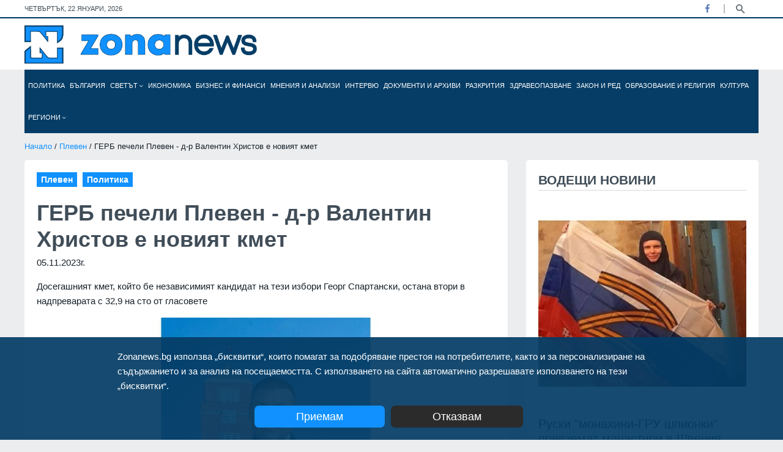

--- FILE ---
content_type: text/html; charset=utf-8
request_url: https://zonanews.bg/pleven/gerb-pecheli-pleven-d-r-valentin-hristov-e-noviyat-kmet
body_size: 26625
content:
<!DOCTYPE html>
<html lang="en">
<head>
  <meta http-equiv="Content-Type" content="text/html; charset=utf-8" />
  <meta http-equiv="X-UA-Compatible" content="IE=edge">
  <meta http-equiv="Content-Language" content="bg" />
  <meta name="language" content="bulgarian" />
  
  <link rel="icon" type="image/png" sizes="16x16" href="/images/favicon.ico">
  <title>ГЕРБ печели Плевен - д-р Валентин Христов е новият кмет - Zonanews.bg</title>
  
  <meta name="viewport" content="width=device-width, initial-scale=1" />
  <meta name="robots" content="index,follow" />
  
  <meta name="facebook-domain-verification" content="vt1kxl0htvh9q45bn6dnlxtv05t17c" />
  <meta property="og:locale" content="bg_BG" />
  <meta property="og:site_name" content="Zonanews.bg" />
  <meta property="og:type" content="article" />
  <meta property="og:title" content="ГЕРБ печели Плевен - д-р Валентин Христов е новият кмет" />
  <meta property="article:publisher" content="https://facebook.com/www.zonanews.bg" />
  <meta property="article:author" content="https://facebook.com/www.zonanews.bg" />
  <meta property="og:url" content="https://zonanews.bg/pleven/gerb-pecheli-pleven-d-r-valentin-hristov-e-noviyat-kmet" />
  <link rel="canonical" href="https://zonanews.bg/pleven/gerb-pecheli-pleven-d-r-valentin-hristov-e-noviyat-kmet" />
  <link rel="alternate" hreflang="bg" href="https://zonanews.bg">
  
  
    <meta property="article:tag" content="ГЕРБ" /><meta property="article:tag" content="Плевен" /><meta property="article:tag" content="Д-р Владимир Христов" /><meta property="article:tag" content="Балотаж" /><meta property="article:tag" content="Георг Спартански" />
    <meta name="description" content="Досегашният кмет, който бе независимият кандидат на тези избори Георг Спартански, остана втори в надпреварата с 32,9 на сто от гласовете" />
    <meta property="og:description" content="Досегашният кмет, който бе независимият кандидат на тези избори Георг Спартански, остана втори в надпреварата с 32,9 на сто от гласовете" />
    <meta property="article:section" content="Плевен" />
    <meta property="article:published_time" content="2023-11-05T00:00:00.000Z" />
    <meta property="article:modified_time" content="2023-11-06T00:00:00.000Z" />
    <meta property="og:updated_time" content="2023-11-06T00:00:00.000Z" />
    <meta property="og:image:secure_url" content="https://cdn.zonanews.bg/resources/730x500/%D0%94-%D1%80%20%D0%92%D0%B0%D0%BB%D0%B5%D0%BD%D1%82%D0%B8%D0%BD%20%D0%A5%D1%80%D0%B8%D1%81%D1%82%D0%BE%D0%B2.jpg?s=61170" />
    <meta name="thumbnail" content="https://cdn.zonanews.bg/resources/730x500/%D0%94-%D1%80%20%D0%92%D0%B0%D0%BB%D0%B5%D0%BD%D1%82%D0%B8%D0%BD%20%D0%A5%D1%80%D0%B8%D1%81%D1%82%D0%BE%D0%B2.jpg?s=61170" />
    <meta property="og:image" content="https://cdn.zonanews.bg/resources/730x500/%D0%94-%D1%80%20%D0%92%D0%B0%D0%BB%D0%B5%D0%BD%D1%82%D0%B8%D0%BD%20%D0%A5%D1%80%D0%B8%D1%81%D1%82%D0%BE%D0%B2.jpg?s=61170" />
    <meta property="og:image:width" content="730" />
    <meta property="og:image:height" content="500" />
    <meta name="twitter:card" content="summary_large_image" />
    <meta name="twitter:description" content="Досегашният кмет, който бе независимият кандидат на тези избори Георг Спартански, остана втори в надпреварата с 32,9 на сто от гласовете" />
    <meta name="twitter:title" content="ГЕРБ печели Плевен - д-р Валентин Христов е новият кмет" />
    
    <meta name="twitter:image" content="https://cdn.zonanews.bg/resources/730x500/%D0%94-%D1%80%20%D0%92%D0%B0%D0%BB%D0%B5%D0%BD%D1%82%D0%B8%D0%BD%20%D0%A5%D1%80%D0%B8%D1%81%D1%82%D0%BE%D0%B2.jpg?s=61170" />
    <meta name="twitter:creator" content="" />
  

  
  <meta name="copyright" content="©️ Zonanews.bg - Информационен сайт Zonanews" />
  <meta property="fb:app_id" content="698684467509419" />

  
  
  
  <link href="https://cdn.zonanews.bg/css/plugins/bootstrap.min.css" rel="stylesheet">
  <link href="https://cdn.zonanews.bg/css/bundle.min.css?v=1.2.0" rel="stylesheet">
  <link href="https://cdn.zonanews.bg/css/theme.min.css?v=1.4.7" rel="stylesheet">
  <link rel="alternate" title="Новини от zonanews.bg" href="/rss" type="application/rss+xml" />

  
    <script async src="https://www.googletagmanager.com/gtag/js?id=UA-186164196-1"></script>
<script>
  window.dataLayer = window.dataLayer || [];
  function gtag(){dataLayer.push(arguments);}
  gtag('js', new Date());

  gtag('config', 'UA-186164196-1');
  gtag('config', 'G-DRNBBQQF9X');
</script>

  
  
    <script data-ad-client="ca-pub-9783376242351714" async src="https://pagead2.googlesyndication.com/pagead/js/adsbygoogle.js"></script>
<!-- Google Tag Manager -->
<script>(function(w,d,s,l,i){w[l]=w[l]||[];w[l].push({'gtm.start':
new Date().getTime(),event:'gtm.js'});var f=d.getElementsByTagName(s)[0],
j=d.createElement(s),dl=l!='dataLayer'?'&l='+l:'';j.async=true;j.src=
'https://www.googletagmanager.com/gtm.js?id='+i+dl;f.parentNode.insertBefore(j,f);
})(window,document,'script','dataLayer','GTM-KZJX77M');</script>
<!-- End Google Tag Manager -->
  
  
    <style>
      .theme-3 .zonanews_nav.fixed li a { font-size: 10px !important }
    </style>
  
  <script>
    window.twttr = (function (d,s,id) {
    var t, js, fjs = d.getElementsByTagName(s)[0];
    if (d.getElementById(id)) return; js=d.createElement(s); js.id=id;
    js.src="https://platform.twitter.com/widgets.js"; fjs.parentNode.insertBefore(js, fjs);
    return window.twttr || (t = { _e: [], ready: function(f){ t._e.push(f) } });
    }(document, "script", "twitter-wjs"));
</script>
</head>

<body class="theme-3 theme3_bg d-flex flex-column">
  
<div id="fb-root"></div>
<script async defer crossorigin="anonymous" src="https://connect.facebook.net/en_US/sdk.js#xfbml=1&version=v9.0&appId=698684467509419&autoLogAppEvents=1" nonce="TAJRNWj9"></script>

<div class="topbar white_bg">
  <div class="container">
    <div class="row">
      <div id="currentDate" class="col-md-6 align-self-center"></div>
      <div class="col-md-6 align-self-center">
        <div class="top_date_social text-right">
          <div class="socials">
            <ul class="inline">
              
              <li class="facebook"><a href="https:&#47;&#47;facebook.com&#47;www.zonanews.bg" title="Facebook" target="_blank"><i class="fab fa-facebook-f"></i></a></li>
              
              
              
              
            </ul>
          </div>
          <div class="search-button">
            <a href="javascript:void(0)" class="search-toggle" title="Търси" data-selector=".topbar"></a>
          </div>
        </div>
        <form id="searchFormNav" class="search-box">
          <input type="text" class="text search-input" placeholder="Търсене... (напишете търсената дума/фраза и натиснете 'Enter')" />
        </form>
      </div>
    </div>
  </div>
</div>
<div class="border_black m-0"></div>
<div class="logo_area white_bg">
  <div class="container">
    <div class="row">
      <div class="col-lg-4 align-self-center">
        <div class="main_logo">
          <a href="/">
            <img src="https:&#47;&#47;cdn.zonanews.bg/images/zonanews.png" alt="Zonanews.bg logo">
          </a>
        </div>
      </div>

      <div class="col-lg-8">
        
      </div>
    </div>
  </div>
</div>
<div class="container menu">
  <div class="main-menu">
    <div class="main-nav clearfix is-ts-sticky">
      <div class="row justify-content-between">
        <div class="col-6 col-lg-12 align-self-center pl-1 pr-1">
          <div class="zonanews_nav stellarnav">
            <ul id="zonanews_menu">
              <li class="logo">
                <a href="/" class="mobile">
                  <img src="https://cdn.zonanews.bg/images/zonanews.png">
                </a>
                <a href="/" class="desktop">
                  <img src="https://cdn.zonanews.bg/images/zn.png">
                </a>
              </li>
              
                
                  <li id="politika_0_menu" class="">
                    <a href="&#47;politika" title="Политика">
                      Политика
                      
                    </a>
                    
                    
                  </li>
                
              
                
                  <li id="bulgaria_1_menu" class="">
                    <a href="&#47;bulgaria" title="България">
                      България
                      
                    </a>
                    
                    
                  </li>
                
              
                
                  <li id="svetat_2_menu" class="">
                    <a href="&#47;svetat" title="Светът">
                      Светът
                      <i class="fal fa-angle-down"></i>
                    </a>
                    
                      <ul class="submenu">
                      
                        
                          <li>
                            <a href="&#47;Russia%20i%20Ukraina">Русия и Украйна</a>
                          </li>
                        
                      
                      </ul>
                    
                    
                  </li>
                
              
                
                  <li id="ikonomika_3_menu" class="">
                    <a href="&#47;ikonomika" title="Икономика">
                      Икономика
                      
                    </a>
                    
                    
                  </li>
                
              
                
                  <li id="biznes-i-finansi_4_menu" class="">
                    <a href="&#47;biznes-i-finansi" title="Бизнес и финанси">
                      Бизнес и финанси
                      
                    </a>
                    
                    
                  </li>
                
              
                
                  <li id="mnenia-i-analizi_5_menu" class="">
                    <a href="&#47;mnenia-i-analizi" title="Мнения и анализи">
                      Мнения и анализи
                      
                    </a>
                    
                    
                  </li>
                
              
                
                  <li id="intervyu_6_menu" class="">
                    <a href="&#47;intervyu" title="Интервю">
                      Интервю
                      
                    </a>
                    
                    
                  </li>
                
              
                
                  <li id="dokumentite-i-arhivi_7_menu" class="">
                    <a href="&#47;dokumentite-i-arhivi" title="Документи и архиви">
                      Документи и архиви
                      
                    </a>
                    
                    
                  </li>
                
              
                
                  <li id="razkritia_8_menu" class="">
                    <a href="&#47;razkritia" title="Разкрития">
                      Разкрития
                      
                    </a>
                    
                    
                  </li>
                
              
                
                  <li id="zdraveopazvane_9_menu" class="">
                    <a href="&#47;zdraveopazvane" title="Здравеопазване">
                      Здравеопазване
                      
                    </a>
                    
                    
                  </li>
                
              
                
                  <li id="Zakon i red_10_menu" class="">
                    <a href="&#47;Zakon%20i%20red" title="Закон и ред">
                      Закон и ред
                      
                    </a>
                    
                    
                  </li>
                
              
                
                  <li id="obrazovanie-i-religia_11_menu" class="">
                    <a href="&#47;obrazovanie-i-religia" title="Образование и религия">
                      Образование и религия
                      
                    </a>
                    
                    
                  </li>
                
              
                
                  <li id="kultura_12_menu" class="">
                    <a href="&#47;undefined&#47;kultura" title="Култура">
                      Култура
                      
                    </a>
                    
                    
                  </li>
                
              
                
                  <li id="regioni_13_menu" class="big-sub-menu">
                    <a href="&#47;regioni" title="Региони">
                      Региони
                      <i class="fal fa-angle-down"></i>
                    </a>
                    
                      <ul class="submenu">
                      
                        
                          <li>
                            <a href="&#47;regioni&#47;blagoevgrad">Благоевград</a>
                          </li>
                        
                      
                        
                          <li>
                            <a href="&#47;regioni&#47;burgas">Бургас</a>
                          </li>
                        
                      
                        
                          <li>
                            <a href="&#47;regioni&#47;varna">Варна</a>
                          </li>
                        
                      
                        
                          <li>
                            <a href="&#47;regioni&#47;veliko-tarnovo">Велико Търново</a>
                          </li>
                        
                      
                        
                          <li>
                            <a href="&#47;regioni&#47;vidin">Видин</a>
                          </li>
                        
                      
                        
                          <li>
                            <a href="&#47;regioni&#47;vratsa">Враца</a>
                          </li>
                        
                      
                        
                          <li>
                            <a href="&#47;regioni&#47;gabrovo">Габрово</a>
                          </li>
                        
                      
                        
                          <li>
                            <a href="&#47;regioni&#47;dobrich">Добрич</a>
                          </li>
                        
                      
                        
                          <li>
                            <a href="&#47;regioni&#47;kardzhali">Кърджали</a>
                          </li>
                        
                      
                        
                          <li>
                            <a href="&#47;regioni&#47;kyustendil">Кюстендил</a>
                          </li>
                        
                      
                        
                          <li>
                            <a href="&#47;regioni&#47;lovech">Ловеч</a>
                          </li>
                        
                      
                        
                          <li>
                            <a href="&#47;regioni&#47;montana">Монтана</a>
                          </li>
                        
                      
                        
                          <li>
                            <a href="&#47;regioni&#47;pazardzhik">Пазарджик</a>
                          </li>
                        
                      
                        
                          <li>
                            <a href="&#47;regioni&#47;pernik">Перник</a>
                          </li>
                        
                      
                        
                          <li>
                            <a href="&#47;pleven">Плевен</a>
                          </li>
                        
                      
                        
                          <li>
                            <a href="&#47;regioni&#47;plovdiv">Пловдив</a>
                          </li>
                        
                      
                        
                          <li>
                            <a href="&#47;regioni&#47;razgrad">Разград</a>
                          </li>
                        
                      
                        
                          <li>
                            <a href="&#47;regioni&#47;ruse">Русе</a>
                          </li>
                        
                      
                        
                          <li>
                            <a href="&#47;regioni&#47;silistra">Силистра</a>
                          </li>
                        
                      
                        
                          <li>
                            <a href="&#47;regioni&#47;sliven">Сливен</a>
                          </li>
                        
                      
                        
                          <li>
                            <a href="&#47;regioni&#47;smolyan">Смолян</a>
                          </li>
                        
                      
                        
                          <li>
                            <a href="&#47;regioni&#47;sofia-oblast">София-област</a>
                          </li>
                        
                      
                        
                          <li>
                            <a href="&#47;regioni&#47;sofia">София</a>
                          </li>
                        
                      
                        
                          <li>
                            <a href="&#47;regioni&#47;stara-zagora">Стара Загора</a>
                          </li>
                        
                      
                        
                          <li>
                            <a href="&#47;regioni&#47;targovishte">Търговище</a>
                          </li>
                        
                      
                        
                          <li>
                            <a href="&#47;regioni&#47;haskovo">Хасково</a>
                          </li>
                        
                      
                        
                          <li>
                            <a href="&#47;regioni&#47;shumen">Шумен</a>
                          </li>
                        
                      
                        
                          <li>
                            <a href="&#47;regioni&#47;yambol">Ямбол</a>
                          </li>
                        
                      
                      </ul>
                    
                    
                  </li>
                
              
            </ul>
          </div>
        </div>
        <div class="col-6 d-block d-sm-none">
          <div class="search-button mobile">
            <a href="javascript:void(0)" class="search-toggle" title="Търси" data-selector=".main-menu"></a>
          </div>
        </div>
        
      </div>
    </div>
    <form id="searchFormNav" class="search-box">
      <input type="text" class="text search-input" placeholder="Търсене... (напишете търсената дума/фраза и натиснете 'Enter')" />
      <button type="submit"><i class="fa fa-search"></i></button>
    </form>
  </div>
</div>
  <div class="wrapper flex-grow-1 mb30">
    <div class="container">
      
      <div class="row">
  <div class="col-12">
    <div class="breadcrumbs">	
      <a href="&#47;">Начало</a> / <a href="&#47;pleven">Плевен</a> / ГЕРБ печели Плевен - д-р Валентин Христов е новият кмет
    </div>
  </div>
</div>
      
      <div class="row">
        <div class="col-md-6 col-lg-8 col-md-6 col-lg-8">
          <article class="post white_bg border-radious5 padding20" itemscope itemtype="https://schema.org/NewsArticle">
            <meta itemprop="isPartOf" content="Плевен">
            <meta itemprop="articleSection" content="Плевен,Политика">
            <meta itemprop="dateCreated" content="2023-11-05T18:37:00.000Z">
            <meta itemprop="datePublished" content="2023-11-05T18:37:00.000Z">
            <meta itemprop="dateModified" content="2023-11-05T23:38:50.195Z">
            <meta itemprop="url" content="https:&#47;&#47;zonanews.bg&#47;pleven&#47;gerb-pecheli-pleven-d-r-valentin-hristov-e-noviyat-kmet">
            <meta itemprop="headline" content="ГЕРБ печели Плевен - д-р Валентин Христов е новият кмет">
            <meta itemprop="description" content="Досегашният кмет, който бе независимият кандидат на тези избори Георг Спартански, остана втори в надпреварата с 32,9 на сто от гласовете">
            <meta itemprop="image" content="https:&#47;&#47;zonanews.bghttps:&#47;&#47;cdn.zonanews.bg&#47;resources&#47;730x500&#47;%D0%94-%D1%80%20%D0%92%D0%B0%D0%BB%D0%B5%D0%BD%D1%82%D0%B8%D0%BD%20%D0%A5%D1%80%D0%B8%D1%81%D1%82%D0%BE%D0%B2.jpg?s=61170">
            <meta itemprop="thumbnailUrl" content="https:&#47;&#47;zonanews.bghttps:&#47;&#47;cdn.zonanews.bg&#47;resources&#47;516x500&#47;%D0%94-%D1%80%20%D0%92%D0%B0%D0%BB%D0%B5%D0%BD%D1%82%D0%B8%D0%BD%20%D0%A5%D1%80%D0%B8%D1%81%D1%82%D0%BE%D0%B2.jpg?s=61170">
            <header class="single_post_heading">
              <ul class="post_categories inline">
                
                  <li><a href="&#47;pleven" title="Плевен"><h4>Плевен</h4></a></li>
                
                  <li><a href="&#47;politika" title="Политика"><h4>Политика</h4></a></li>
                
              </ul>
              <h1>ГЕРБ печели Плевен - д-р Валентин Христов е новият кмет</h1>
            </header>
            <div class="post_meta row">
              <div class="col-8">
                <time class="post_date" datetime="2023-11-05T18:37:00.000Z">05.11.2023г.</time>
              </div>
              
            </div>
            <div class="post_description">
              <p>Досегашният кмет, който бе независимият кандидат на тези избори Георг Спартански, остана втори в надпреварата с 32,9 на сто от гласовете</p>
            </div>
            <div class="post_content">
              <div class="post_image">
                
                <figure>
                  <img class="border-radious5" src="https:&#47;&#47;cdn.zonanews.bg&#47;resources&#47;730x500&#47;%D0%94-%D1%80%20%D0%92%D0%B0%D0%BB%D0%B5%D0%BD%D1%82%D0%B8%D0%BD%20%D0%A5%D1%80%D0%B8%D1%81%D1%82%D0%BE%D0%B2.jpg?s=61170" title="Д-р Валентин Христов" alt="Д-р Валентин Христов" data-source="ПП ГЕРБ">
                  <figcaption>Д-р Валентин Христов <strong>Източник: ПП ГЕРБ</strong></figcaption>
                </figure>
                
                
              </div>
              <div class="post_share row">
                <div class="col-lg-2 post_fb_like">
                  
                  <iframe frameBorder="0" src="https://www.facebook.com/plugins/like.php?href=https://zonanews.bg/pleven/gerb-pecheli-pleven-d-r-valentin-hristov-e-noviyat-kmet&amp;layout=button_count&amp;show_faces=false&amp;width=105&amp;action=like&amp;colorscheme=light&amp;height=21" style="border:none; overflow:hidden; width:auto; height:21px; background-color:transparent;"></iframe>
                </div>
                <div class="col-lg-10 align-self-center">
                  <div class="author_social inline text-right">
                    <ul>
                      <li>
                        <i class="fas fa-share-alt"></i>
                        <span>Сподели</span>
                      </li>
                      <li>
                        <a href="https://www.facebook.com/sharer.php?u=https%3A%2F%2Fzonanews.bg%2Fpleven%2Fgerb-pecheli-pleven-d-r-valentin-hristov-e-noviyat-kmet" class="share facebook" title="Сподели във Фейсбук">
                          <i class="fab fa-facebook-f"></i>
                        </a>
                      </li>
                      <li>
                        <a href="https://twitter.com/intent/tweet?text=ГЕРБ печели Плевен - д-р Валентин Христов е новият кмет&url=https%3A%2F%2Fzonanews.bg%2Fpleven%2Fgerb-pecheli-pleven-d-r-valentin-hristov-e-noviyat-kmet&#38;via=Zonanews.bg" class="share twitter" title="Сподели в Twitter">
                          <i class="fab fa-twitter"></i>
                        </a>
                      </li>
                      <li>
                        <a href="viber://forward?text=https%3A%2F%2Fzonanews.bg%2Fpleven%2Fgerb-pecheli-pleven-d-r-valentin-hristov-e-noviyat-kmet" class="share viber" title="Сподели във Viber">
                          <i class="fab fa-viber"></i>
                        </a>
                      </li>
                      <li>
                        <a href="https://telegram.me/share/url?url=https%3A%2F%2Fzonanews.bg%2Fpleven%2Fgerb-pecheli-pleven-d-r-valentin-hristov-e-noviyat-kmet&text=ГЕРБ печели Плевен - д-р Валентин Христов е новият кмет" class="share telegram" title="Сподели в Телеграм">
                          <i class="fab fa-telegram"></i>
                        </a>
                      </li>
                      <li>
                        <a href="https://api.whatsapp.com/send?text=ГЕРБ печели Плевен - д-р Валентин Христов е новият кмет %0A%0Ahttps%3A%2F%2Fzonanews.bg%2Fpleven%2Fgerb-pecheli-pleven-d-r-valentin-hristov-e-noviyat-kmet" class="share whatsapp" title="Сподели в Whatsapp">
                          <i class="fab fa-whatsapp"></i>
                        </a>
                      </li>
                    </ul>
                  </div>
                </div>
              </div>
              <div class="space-20"></div>
              <div class="post_body">
                <p>ГЕРБ печели Плевен - Валентин Христов е новият кмет. Това сочат данните от екзит пол на агенция "Тренд" по поръчка на NOVA. Зад него застанаха 61,5 на сто от гласувалите плевенчани. Досегашният кмет, който бе независимият кандидат на тези избори Георг Спартански, остана втори в надпреварата с 32,9 на сто от гласовете. "Не подкрепям никого" - 5,6%.</p>
<p>&nbsp;</p>
<figure><img title="Д-р Валентин Христов" src="https://cdn.zonanews.bg/resources/Д-р Валентин Христов&#96;.jpg" alt="Д-р Валентин Христов" data-source=" Facebook" />
<figcaption>Д-р Валентин Христов <strong>Източник: Facebook</strong></figcaption>
</figure>
<p>&nbsp;</p>
              </div>
              <div class="space-40"></div>
              
                <div class="tags">
                  <ul class="inline no-padding">
                    <li class="tag_list">
                      <i class="fas fa-tag"></i>
                      Тагове:
                    </li>
                    
                    <li>
                      <a href="/tags/%D0%93%D0%95%D0%A0%D0%91">ГЕРБ</a>
                    </li>
                    
                    <li>
                      <a href="/tags/%D0%9F%D0%BB%D0%B5%D0%B2%D0%B5%D0%BD">Плевен</a>
                    </li>
                    
                    <li>
                      <a href="/tags/%D0%94-%D1%80%20%D0%92%D0%BB%D0%B0%D0%B4%D0%B8%D0%BC%D0%B8%D1%80%20%D0%A5%D1%80%D0%B8%D1%81%D1%82%D0%BE%D0%B2">Д-р Владимир Христов</a>
                    </li>
                    
                    <li>
                      <a href="/tags/%D0%91%D0%B0%D0%BB%D0%BE%D1%82%D0%B0%D0%B6">Балотаж</a>
                    </li>
                    
                    <li>
                      <a href="/tags/%D0%93%D0%B5%D0%BE%D1%80%D0%B3%20%D0%A1%D0%BF%D0%B0%D1%80%D1%82%D0%B0%D0%BD%D1%81%D0%BA%D0%B8">Георг Спартански</a>
                    </li>
                    
                  </ul>
                </div>
              
            </div>
          </article>
          
          <div class="space-20"></div>
          
          <div class="feature3 mb30">
  <div class="row">
    <div class="col-12">
      <div class="heading padding20 white_bg mb20 border-radious5">
        <h3 class="widget-title margin0">Вижте още</h3>
      </div>
    </div>
  </div>
  <div class="feature3_carousel owl-carousel nav_style1">
    
      <article class="single_post type19 border-radious5 white_bg">
        <div class="post_img">
          <div class="img_wrap">
            <a href="&#47;politika&#47;sacheva-za-ostavkata-na-radev-dokato-v-leteneto-e-vazhen-pilotat-v-politikata-e-ekipat" title="Сачева за оставката на Радев: Докато в летенето е важен пилотът, в политиката е екипът">
              <img src="https:&#47;&#47;cdn.zonanews.bg&#47;resources&#47;516x500&#47;%D0%94%D0%B5%D0%BD%D0%B8%D1%86%D0%B0%20%D0%A1%D0%B0%D1%87%D0%B5%D0%B2%D0%B0-18.JPG?s=217469" alt="Деница Сачева">
            </a>
          </div>
          <span class="batch3 category">
            <a href="&#47;politika" title="Политика">Политика</a>
          </span>
        </div>
        <div class="single_post_text padding20">
          <h4><a href="&#47;politika&#47;sacheva-za-ostavkata-na-radev-dokato-v-leteneto-e-vazhen-pilotat-v-politikata-e-ekipat" title="Сачева за оставката на Радев: Докато в летенето е важен пилотът, в политиката е екипът">Сачева за оставката на Радев: Докато в летенето е важен пилотът, в политиката е екипът</a></h4>
          <div class="meta2">	
            <span class='date'>20.01.2026г.</span>
          </div>
        </div>
      </article>
    
      <article class="single_post type19 border-radious5 white_bg">
        <div class="post_img">
          <div class="img_wrap">
            <a href="&#47;politika&#47;prof-kostadin-angelov-radev-obsluzhva-putin-i-rusiya-toy-e-nekompetenten" title="Проф. Костадин Ангелов: Радев обслужва Путин и Русия! Той е некомпетентен!">
              <img src="https:&#47;&#47;cdn.zonanews.bg&#47;resources&#47;516x500&#47;%D0%9F%D1%80%D0%BE%D1%84.%20%D0%9A%D0%BE%D1%81%D1%82%D0%B0%D0%B4%D0%B8%D0%BD%20%D0%90%D0%BD%D0%B3%D0%B5%D0%BB%D0%BE%D0%B2%20(2)-1.JPG?s=166898" alt="Проф. Костадин Ангелов ">
            </a>
          </div>
          <span class="batch3 category">
            <a href="&#47;politika" title="Политика">Политика</a>
          </span>
        </div>
        <div class="single_post_text padding20">
          <h4><a href="&#47;politika&#47;prof-kostadin-angelov-radev-obsluzhva-putin-i-rusiya-toy-e-nekompetenten" title="Проф. Костадин Ангелов: Радев обслужва Путин и Русия! Той е некомпетентен!">Проф. Костадин Ангелов: Радев обслужва Путин и Русия! Той е некомпетентен!</a></h4>
          <div class="meta2">	
            <span class='date'>17.01.2026г.</span>
          </div>
        </div>
      </article>
    
      <article class="single_post type19 border-radious5 white_bg">
        <div class="post_img">
          <div class="img_wrap">
            <a href="&#47;regioni&#47;veliko-tarnovo&#47;borisov-vav-veliko-tarnovo-radev-izliza-kato-kukuvitsata-ot-chasovnika-chuhte-li-da-kazhe-neshto-za-lyubimiya-si-kmet-terziev-tam-vrazkata-e-ds-video" title="Борисов във Велико Търново: Радев излиза като кукувицата от часовника. Чухте ли да каже нещо за любимия си кмет Терзиев? Там връзката е ДС (ВИДЕО)">
              <img src="https:&#47;&#47;cdn.zonanews.bg&#47;resources&#47;516x500&#47;%D0%91%D0%BE%D0%B9%D0%BA%D0%BE%20%D0%91%D0%BE%D1%80%D0%B8%D1%81%D0%BE%D0%B2%20%D0%B2%D1%8A%D0%B2%20%D0%92%D0%B5%D0%BB%D0%B8%D0%BA%D0%BE%20%D0%A2%D1%8A%D1%80%D0%BD%D0%BE%D0%B2%D0%BE%20.jpg?s=73708" alt="Бойко Борисов във Велико Търново ">
            </a>
          </div>
          <span class="batch3 category">
            <a href="&#47;regioni&#47;veliko-tarnovo" title="Велико Търново">Велико Търново</a>
          </span>
        </div>
        <div class="single_post_text padding20">
          <h4><a href="&#47;regioni&#47;veliko-tarnovo&#47;borisov-vav-veliko-tarnovo-radev-izliza-kato-kukuvitsata-ot-chasovnika-chuhte-li-da-kazhe-neshto-za-lyubimiya-si-kmet-terziev-tam-vrazkata-e-ds-video" title="Борисов във Велико Търново: Радев излиза като кукувицата от часовника. Чухте ли да каже нещо за любимия си кмет Терзиев?">Борисов във Велико Търново: Радев излиза като кукувицата от часовника. Чухте ли да каже нещо за любимия си кмет Терзиев?</a></h4>
          <div class="meta2">	
            <span class='date'>16.01.2026г.</span>
          </div>
        </div>
      </article>
    
      <article class="single_post type19 border-radious5 white_bg">
        <div class="post_img">
          <div class="img_wrap">
            <a href="&#47;politika&#47;boyko-borisov-gerb-e-za-vavezhdane-na-glasuvane-sas-skanirashti-mashini-ili-zapazvane-na-dosegashnata-vazmozhnost-za-glasuvane-s-mashini-i-hartieni-byuletini" title="Бойко Борисов: ГЕРБ е за въвеждане на гласуване със сканиращи машини или запазване на досегашната възможност за гласуване с машини и хартиени бюлетини">
              <img src="https:&#47;&#47;cdn.zonanews.bg&#47;resources&#47;516x500&#47;%D0%91%D0%BE%D0%B9%D0%BA%D0%BE%20%D0%91%D0%BE%D1%80%D0%B8%D1%81%D0%BE%D0%B2-22.jpg?s=143773" alt="Бойко Борисов">
            </a>
          </div>
          <span class="batch3 category">
            <a href="&#47;politika" title="Политика">Политика</a>
          </span>
        </div>
        <div class="single_post_text padding20">
          <h4><a href="&#47;politika&#47;boyko-borisov-gerb-e-za-vavezhdane-na-glasuvane-sas-skanirashti-mashini-ili-zapazvane-na-dosegashnata-vazmozhnost-za-glasuvane-s-mashini-i-hartieni-byuletini" title="Бойко Борисов: ГЕРБ е за въвеждане на гласуване със сканиращи машини или запазване на досегашната възможност за гласуван">Бойко Борисов: ГЕРБ е за въвеждане на гласуване със сканиращи машини или запазване на досегашната възможност за гласуван</a></h4>
          <div class="meta2">	
            <span class='date'>14.01.2026г.</span>
          </div>
        </div>
      </article>
    
      <article class="single_post type19 border-radious5 white_bg">
        <div class="post_img">
          <div class="img_wrap">
            <a href="&#47;regioni&#47;stara-zagora&#47;borisov-v-stara-zagora-nie-vsichko-koeto-tryabvashe-da-napravim-go-napravihme-vsichko-koeto-e-napraveno-e-za-horata-i-shengen-i-evrozonata-video" title="Борисов в Стара Загора: Ние всичко, което трябваше да направим, го направихме. Всичко, което е направено, е за хората - и Шенген, и Еврозоната (ВИДЕО)">
              <img src="https:&#47;&#47;cdn.zonanews.bg&#47;resources&#47;516x500&#47;%D0%91%D0%BE%D0%B9%D0%BA%D0%BE%20%D0%91%D0%BE%D1%80%D0%B8%D1%81%D0%BE%D0%B2%20-9.jpg?s=224387" alt="Бойко Борисов ">
            </a>
          </div>
          <span class="batch3 category">
            <a href="&#47;regioni&#47;stara-zagora" title="Стара Загора">Стара Загора</a>
          </span>
        </div>
        <div class="single_post_text padding20">
          <h4><a href="&#47;regioni&#47;stara-zagora&#47;borisov-v-stara-zagora-nie-vsichko-koeto-tryabvashe-da-napravim-go-napravihme-vsichko-koeto-e-napraveno-e-za-horata-i-shengen-i-evrozonata-video" title="Борисов в Стара Загора: Ние всичко, което трябваше да направим, го направихме. Всичко, което е направено, е за хората - ">Борисов в Стара Загора: Ние всичко, което трябваше да направим, го направихме. Всичко, което е направено, е за хората - </a></h4>
          <div class="meta2">	
            <span class='date'>13.01.2026г.</span>
          </div>
        </div>
      </article>
    
      <article class="single_post type19 border-radious5 white_bg">
        <div class="post_img">
          <div class="img_wrap">
            <a href="&#47;politika&#47;boyko-borisov-kontrabandistite-sega-kvichat-i-se-molyat-radev-ili-asen-vasilev-da-se-varnat-na-vlast-video" title="Бойко Борисов: Контрабандистите сега квичат и се молят Радев или Асен Василев да се върнат на власт (ВИДЕО)">
              <img src="https:&#47;&#47;cdn.zonanews.bg&#47;resources&#47;516x500&#47;%D0%91%D0%BE%D0%B9%D0%BA%D0%BE%20%D0%91%D0%BE%D1%80%D0%B8%D1%81%D0%BE%D0%B2-21.jpg?s=141168" alt="Бойко Борисов">
            </a>
          </div>
          <span class="batch3 category">
            <a href="&#47;politika" title="Политика">Политика</a>
          </span>
        </div>
        <div class="single_post_text padding20">
          <h4><a href="&#47;politika&#47;boyko-borisov-kontrabandistite-sega-kvichat-i-se-molyat-radev-ili-asen-vasilev-da-se-varnat-na-vlast-video" title="Бойко Борисов: Контрабандистите сега квичат и се молят Радев или Асен Василев да се върнат на власт (ВИДЕО)">Бойко Борисов: Контрабандистите сега квичат и се молят Радев или Асен Василев да се върнат на власт (ВИДЕО)</a></h4>
          <div class="meta2">	
            <span class='date'>12.01.2026г.</span>
          </div>
        </div>
      </article>
    
  </div>
</div>

          <div class="white_bg padding20 border-radious5 mb30">
  <div class="heading">
    <h2 class="widget-title">Още от &#34;Плевен&#34;</h2>
  </div>
  
    <article class="single_post post_type12 type20 mt-3 d-lg-none d-xl-block">
      <div class="post_img border-radious5">
        <div class="img_wrap">
          <a href="&#47;politika&#47;radostin-vasilev-na-hora-kato-dogan-ne-tryabva-da-se-dava-mandat-a-samo-obvinitelni-aktove" title="Радостин Василев: На хора като Доган не трябва да се дава мандат, а само обвинителни актове">
            <img src="https:&#47;&#47;cdn.zonanews.bg&#47;resources&#47;640x439&#47;%D0%A0%D0%B0%D0%B4%D0%BE%D1%81%D1%82%D0%B8%D0%BD%20%D0%92%D0%B0%D1%81%D0%B8%D0%BB%D0%B5%D0%B2-2.JPG?s=214448" alt="Радостин Василев">
          </a>
        </div>
      </div>
      <div class="single_post_text">
        <h4><a href="&#47;politika&#47;radostin-vasilev-na-hora-kato-dogan-ne-tryabva-da-se-dava-mandat-a-samo-obvinitelni-aktove" title="Радостин Василев: На хора като Доган не трябва да се дава мандат, а само обвинителни актове">Радостин Василев: На хора като Доган не трябва да се дава мандат, а само обвинителни актове</a></h4>
        <div class="post-date">
          15.01.2026г.
        </div>
        <p class="post-p">Той заяви това по повод решението на Румен Радев да връчи третия проучвателен мандат на &#34;Алианс за права и свободи&#34;</p>
        <div class="space-10"></div>	
        <a href="&#47;politika&#47;radostin-vasilev-na-hora-kato-dogan-ne-tryabva-da-se-dava-mandat-a-samo-obvinitelni-aktove" class="readmore3">
          Прочетете повече
          <img src="https:&#47;&#47;cdn.zonanews.bg/assets/img/icon/arrow3.png" alt="прочетете повече" class="ml-2" />
        </a>
        <div class="border_black "></div>
      </div>
    </article>
  
    <article class="single_post post_type12 type20 mt-3">
      <div class="post_img border-radious5">
        <div class="img_wrap">
          <a href="&#47;pleven&#47;zhena-na-71-godini-e-zaginala-a-72-godishen-mazh-e-postradal-pri-pozhar-v-kashta-v-plevenskoto-selo-enitsa" title="Жена на 71 години е загинала, а 72-годишен мъж е пострадал при пожар в къща в плевенското село Еница">
            <img src="https:&#47;&#47;cdn.zonanews.bg&#47;resources&#47;640x439&#47;%D0%9F%D0%BE%D0%B6%D0%B0%D1%80%D0%B5%D0%BD%20%D0%B0%D0%B2%D1%82%D0%BE%D0%BC%D0%BE%D0%B1%D0%B8%D0%BB%2C%20%D0%BF%D0%BE%D0%B6%D0%B0%D1%80%D0%BD%D0%B0.JPG?s=193679" alt="Пожарен автомобил, пожарна">
          </a>
        </div>
      </div>
      <div class="single_post_text">
        <h4><a href="&#47;pleven&#47;zhena-na-71-godini-e-zaginala-a-72-godishen-mazh-e-postradal-pri-pozhar-v-kashta-v-plevenskoto-selo-enitsa" title="Жена на 71 години е загинала, а 72-годишен мъж е пострадал при пожар в къща в плевенското село Еница">Жена на 71 години е загинала, а 72-годишен мъж е пострадал при пожар в къща в плевенското село Еница</a></h4>
        <div class="post-date">
          12.01.2026г.
        </div>
        <p class="post-p">Общо 56 пожара са потушени в страната през последните 24 часа</p>
        <div class="space-10"></div>	
        <a href="&#47;pleven&#47;zhena-na-71-godini-e-zaginala-a-72-godishen-mazh-e-postradal-pri-pozhar-v-kashta-v-plevenskoto-selo-enitsa" class="readmore3">
          Прочетете повече
          <img src="https:&#47;&#47;cdn.zonanews.bg/assets/img/icon/arrow3.png" alt="прочетете повече" class="ml-2" />
        </a>
        <div class="border_black "></div>
      </div>
    </article>
  
    <article class="single_post post_type12 type20 mt-3">
      <div class="post_img border-radious5">
        <div class="img_wrap">
          <a href="&#47;pleven&#47;mazh-e-s-opasnost-za-zhivota-sled-sbivane-i-namushkvane-v-knezha" title="Мъж е с опасност за живота след сбиване и намушкване в Кнежа">
            <img src="https:&#47;&#47;cdn.zonanews.bg&#47;resources&#47;640x439&#47;%D0%A0%D0%B0%D0%B9%D0%BE%D0%BD%D0%BD%D0%BE%20%D0%BF%D0%BE%D0%BB%D0%B8%D1%86%D0%B5%D0%B9%D1%81%D0%BA%D0%BE%20%D1%83%D0%BF%D1%80%D0%B0%D0%B2%D0%BB%D0%B5%D0%BD%D0%B8%D0%B5-%D0%9A%D0%BD%D0%B5%D0%B6%D0%B0%2C%20%D0%A0%D0%9F%D0%A3-%D0%9A%D0%BD%D0%B5%D0%B6%D0%B0.JPG?s=262047" alt="Районно полицейско управление-Кнежа, РПУ-Кнежа">
          </a>
        </div>
      </div>
      <div class="single_post_text">
        <h4><a href="&#47;pleven&#47;mazh-e-s-opasnost-za-zhivota-sled-sbivane-i-namushkvane-v-knezha" title="Мъж е с опасност за живота след сбиване и намушкване в Кнежа">Мъж е с опасност за живота след сбиване и намушкване в Кнежа</a></h4>
        <div class="post-date">
          17.12.2025г.
        </div>
        <p class="post-p">Задържан е 54-годишен мъж, извършител на деянието. Арестуван е и мъж на 27 г., съпричастен към инцидента</p>
        <div class="space-10"></div>	
        <a href="&#47;pleven&#47;mazh-e-s-opasnost-za-zhivota-sled-sbivane-i-namushkvane-v-knezha" class="readmore3">
          Прочетете повече
          <img src="https:&#47;&#47;cdn.zonanews.bg/assets/img/icon/arrow3.png" alt="прочетете повече" class="ml-2" />
        </a>
        <div class="border_black "></div>
      </div>
    </article>
  
    <article class="single_post post_type12 type20 mt-3">
      <div class="post_img border-radious5">
        <div class="img_wrap">
          <a href="&#47;pleven&#47;vlak-blasna-i-ubi-mazh-kray-zhp-garata-v-pleven" title="Влак блъсна и уби мъж край жп гарата в Плевен">
            <img src="https:&#47;&#47;cdn.zonanews.bg&#47;resources&#47;640x439&#47;%D0%9F%D0%BB%D0%B5%D0%B2%D0%B5%D0%BD.JPG?s=161012" alt="Плевен">
          </a>
        </div>
      </div>
      <div class="single_post_text">
        <h4><a href="&#47;pleven&#47;vlak-blasna-i-ubi-mazh-kray-zhp-garata-v-pleven" title="Влак блъсна и уби мъж край жп гарата в Плевен">Влак блъсна и уби мъж край жп гарата в Плевен</a></h4>
        <div class="post-date">
          15.12.2025г.
        </div>
        <p class="post-p">Тестът за алкохол на водача на подвижния железопътен състав - 55-годишен, e отрицателeн</p>
        <div class="space-10"></div>	
        <a href="&#47;pleven&#47;vlak-blasna-i-ubi-mazh-kray-zhp-garata-v-pleven" class="readmore3">
          Прочетете повече
          <img src="https:&#47;&#47;cdn.zonanews.bg/assets/img/icon/arrow3.png" alt="прочетете повече" class="ml-2" />
        </a>
        <div class="border_black "></div>
      </div>
    </article>
  
    <article class="single_post post_type12 type20 mt-3">
      <div class="post_img border-radious5">
        <div class="img_wrap">
          <a href="&#47;bulgaria&#47;na-mitingi-organizirani-ot-dps-novo-nachalo-v-reditsa-gradove-v-stranata-kazaha-ne-na-omrazata-video" title="На митинги организирани от ДПС-Ново начало в редица градове в страната казаха &#34;Не на омразата!&#34; (ВИДЕО)">
            <img src="https:&#47;&#47;cdn.zonanews.bg&#47;resources&#47;640x439&#47;%D0%9F%D1%80%D0%BE%D1%82%D0%B5%D1%81%D1%82%20%D0%9D%D0%95%20%D0%BD%D0%B0%20%D0%BE%D0%BC%D1%80%D0%B0%D0%B7%D0%B0%D1%82%D0%B0.jpg?s=216343" alt="Протест &#34;НЕ на омразата&#34;">
          </a>
        </div>
      </div>
      <div class="single_post_text">
        <h4><a href="&#47;bulgaria&#47;na-mitingi-organizirani-ot-dps-novo-nachalo-v-reditsa-gradove-v-stranata-kazaha-ne-na-omrazata-video" title="На митинги организирани от ДПС-Ново начало в редица градове в страната казаха &#34;Не на омразата!&#34; (ВИДЕО)">На митинги организирани от ДПС-Ново начало в редица градове в страната казаха &#34;Не на омразата!&#34; (ВИДЕО)</a></h4>
        <div class="post-date">
          09.12.2025г.
        </div>
        <p class="post-p">В съобщение от партийния пресцентър посочиха в деня на протеста: &#34;Това е нашият отговор на тези, които са безотговорни към бъдещето на хората, за да осъществят личните си и партийните си амбиции. Ще кажем &#34;НЕ на омразата!&#34;</p>
        <div class="space-10"></div>	
        <a href="&#47;bulgaria&#47;na-mitingi-organizirani-ot-dps-novo-nachalo-v-reditsa-gradove-v-stranata-kazaha-ne-na-omrazata-video" class="readmore3">
          Прочетете повече
          <img src="https:&#47;&#47;cdn.zonanews.bg/assets/img/icon/arrow3.png" alt="прочетете повече" class="ml-2" />
        </a>
        <div class="border_black "></div>
      </div>
    </article>
  
    <article class="single_post post_type12 type20 mt-3">
      <div class="post_img border-radious5">
        <div class="img_wrap">
          <a href="&#47;pleven&#47;obshtinskiyat-savet-v-knezha-izbra-pobeditelite-v-klasatsiyata-sportist-na-godinata-za-2025-g" title="Общинският съвет в Кнежа избра победителите в класацията &#34;Спортист на годината&#34; за 2025 г.">
            <img src="https:&#47;&#47;cdn.zonanews.bg&#47;resources&#47;640x439&#47;%D0%9E%D0%B1%D1%89%D0%B8%D0%BD%D0%B0%20%D0%9A%D0%BD%D0%B5%D0%B6%D0%B0%20(3).JPG?s=473793" alt="Община Кнежа ">
          </a>
        </div>
      </div>
      <div class="single_post_text">
        <h4><a href="&#47;pleven&#47;obshtinskiyat-savet-v-knezha-izbra-pobeditelite-v-klasatsiyata-sportist-na-godinata-za-2025-g" title="Общинският съвет в Кнежа избра победителите в класацията &#34;Спортист на годината&#34; за 2025 г.">Общинският съвет в Кнежа избра победителите в класацията &#34;Спортист на годината&#34; за 2025 г.</a></h4>
        <div class="post-date">
          28.11.2025г.
        </div>
        <p class="post-p">Решено бе също за награждаването да бъде отпусната сумата от 4110 лева</p>
        <div class="space-10"></div>	
        <a href="&#47;pleven&#47;obshtinskiyat-savet-v-knezha-izbra-pobeditelite-v-klasatsiyata-sportist-na-godinata-za-2025-g" class="readmore3">
          Прочетете повече
          <img src="https:&#47;&#47;cdn.zonanews.bg/assets/img/icon/arrow3.png" alt="прочетете повече" class="ml-2" />
        </a>
        <div class="border_black "></div>
      </div>
    </article>
  
    <article class="single_post post_type12 type20 mt-3">
      <div class="post_img border-radious5">
        <div class="img_wrap">
          <a href="&#47;pleven&#47;sarafov-razporedi-proverka-na-rabotata-na-okrazhna-prokuratura-pleven-po-deloto-siyana" title="Сарафов разпореди проверка на работата на Окръжна прокуратура-Плевен по делото &#34;Сияна&#34;">
            <img src="https:&#47;&#47;cdn.zonanews.bg&#47;resources&#47;640x439&#47;%D0%9E%D0%BA%D1%80%D1%8A%D0%B6%D0%BD%D0%B0%20%D0%BF%D1%80%D0%BE%D0%BA%D1%83%D1%80%D0%B0%D1%82%D1%83%D1%80%D0%B0%20%D0%B2%20%D0%9F%D0%BB%D0%B5%D0%B2%D0%B5%D0%BD%20(2).JPG?s=70425" alt="Окръжна прокуратура в Плевен">
          </a>
        </div>
      </div>
      <div class="single_post_text">
        <h4><a href="&#47;pleven&#47;sarafov-razporedi-proverka-na-rabotata-na-okrazhna-prokuratura-pleven-po-deloto-siyana" title="Сарафов разпореди проверка на работата на Окръжна прокуратура-Плевен по делото &#34;Сияна&#34;">Сарафов разпореди проверка на работата на Окръжна прокуратура-Плевен по делото &#34;Сияна&#34;</a></h4>
        <div class="post-date">
          26.11.2025г.
        </div>
        <p class="post-p">Тя ще обхване периода от образуването на делото до възлагането му под ръководството и надзора на Окръжна прокуратура-София

</p>
        <div class="space-10"></div>	
        <a href="&#47;pleven&#47;sarafov-razporedi-proverka-na-rabotata-na-okrazhna-prokuratura-pleven-po-deloto-siyana" class="readmore3">
          Прочетете повече
          <img src="https:&#47;&#47;cdn.zonanews.bg/assets/img/icon/arrow3.png" alt="прочетете повече" class="ml-2" />
        </a>
        <div class="border_black "></div>
      </div>
    </article>
  
    <article class="single_post post_type12 type20 mt-3">
      <div class="post_img border-radious5">
        <div class="img_wrap">
          <a href="&#47;biznes-i-finansi&#47;182-mln-lv-ot-programa-razvitie-na-regionite-shte-badat-investirani-v-po-chist-bezopasen-i-dostapen-gradski-transport-" title="182 млн. лв. от Програма &#34;Развитие на регионите&#34; ще бъдат инвестирани в по-чист, безопасен и достъпен градски транспорт ">
            <img src="https:&#47;&#47;cdn.zonanews.bg&#47;resources&#47;640x439&#47;%D0%9F%D0%BE-%D1%87%D0%B8%D1%81%D1%82%2C%20%D0%B1%D0%B5%D0%B7%D0%BE%D0%BF%D0%B0%D1%81%D0%B5%D0%BD%20%D0%B8%20%D0%B4%D0%BE%D1%81%D1%82%D1%8A%D0%BF%D0%B5%D0%BD%20%D0%B3%D1%80%D0%B0%D0%B4%D1%81%D0%BA%D0%B8%20%D1%82%D1%80%D0%B0%D0%BD%D1%81%D0%BF%D0%BE%D1%80%D1%82%20.jpg?s=77604" alt="По-чист, безопасен и достъпен градски транспорт ">
          </a>
        </div>
      </div>
      <div class="single_post_text">
        <h4><a href="&#47;biznes-i-finansi&#47;182-mln-lv-ot-programa-razvitie-na-regionite-shte-badat-investirani-v-po-chist-bezopasen-i-dostapen-gradski-transport-" title="182 млн. лв. от Програма &#34;Развитие на регионите&#34; ще бъдат инвестирани в по-чист, безопасен и достъпен градски транспорт ">182 млн. лв. от Програма &#34;Развитие на регионите&#34; ще бъдат инвестирани в по-чист, безопасен и достъпен градски транспорт </a></h4>
        <div class="post-date">
          14.11.2025г.
        </div>
        <p class="post-p">Средствата са за проекти на 7 български общини - Плевен, Велико Търново, Варна, Благоевград, Пловдив, Видин и Русе</p>
        <div class="space-10"></div>	
        <a href="&#47;biznes-i-finansi&#47;182-mln-lv-ot-programa-razvitie-na-regionite-shte-badat-investirani-v-po-chist-bezopasen-i-dostapen-gradski-transport-" class="readmore3">
          Прочетете повече
          <img src="https:&#47;&#47;cdn.zonanews.bg/assets/img/icon/arrow3.png" alt="прочетете повече" class="ml-2" />
        </a>
        <div class="border_black "></div>
      </div>
    </article>
  
    <article class="single_post post_type12 type20 mt-3">
      <div class="post_img border-radious5">
        <div class="img_wrap">
          <a href="&#47;politika&#47;radostin-vasilev-ot-mech-shte-zakriya-piramidata-velichie" title="Радостин Василев от МЕЧ: Ще закрия пирамидата &#34;Величие&#34;">
            <img src="https:&#47;&#47;cdn.zonanews.bg&#47;resources&#47;640x439&#47;%D0%A0%D0%B0%D0%B4%D0%BE%D1%81%D1%82%D0%B8%D0%BD%20%D0%92%D0%B0%D1%81%D0%B8%D0%BB%D0%B5%D0%B2-2.JPG?s=214448" alt="Радостин Василев">
          </a>
        </div>
      </div>
      <div class="single_post_text">
        <h4><a href="&#47;politika&#47;radostin-vasilev-ot-mech-shte-zakriya-piramidata-velichie" title="Радостин Василев от МЕЧ: Ще закрия пирамидата &#34;Величие&#34;">Радостин Василев от МЕЧ: Ще закрия пирамидата &#34;Величие&#34;</a></h4>
        <div class="post-date">
          05.11.2025г.
        </div>
        <p class="post-p">Лидерът на МЕЧ отхвърли твърденията на Пело Кръстев, че му е предлагал 100 000 лева подкуп, за да купи мълчанието му
</p>
        <div class="space-10"></div>	
        <a href="&#47;politika&#47;radostin-vasilev-ot-mech-shte-zakriya-piramidata-velichie" class="readmore3">
          Прочетете повече
          <img src="https:&#47;&#47;cdn.zonanews.bg/assets/img/icon/arrow3.png" alt="прочетете повече" class="ml-2" />
        </a>
        <div class="border_black "></div>
      </div>
    </article>
  
    <article class="single_post post_type12 type20 mt-3">
      <div class="post_img border-radious5">
        <div class="img_wrap">
          <a href="&#47;pleven&#47;proruskata-partiya-vazrazhdane-ostana-bez-obshtinski-savetnitsi-v-pleven" title="Проруската партия &#34;Възраждане&#34; остана без общински съветници в Плевен">
            <img src="https:&#47;&#47;cdn.zonanews.bg&#47;resources&#47;640x439&#47;%D0%9E%D0%B1%D1%89%D0%B8%D0%BD%D0%B0%20%D0%9F%D0%BB%D0%B5%D0%B2%D0%B5%D0%BD.JPG?s=210023" alt="Община Плевен">
          </a>
        </div>
      </div>
      <div class="single_post_text">
        <h4><a href="&#47;pleven&#47;proruskata-partiya-vazrazhdane-ostana-bez-obshtinski-savetnitsi-v-pleven" title="Проруската партия &#34;Възраждане&#34; остана без общински съветници в Плевен">Проруската партия &#34;Възраждане&#34; остана без общински съветници в Плевен</a></h4>
        <div class="post-date">
          31.10.2025г.
        </div>
        <p class="post-p">Напрежението с ръководството на &#34;Възраждане&#34; е възникнало заради отказа на тримата съветници да следват безусловно линията на партията, според която местните представители трябва да бъдат &#34;твърда опозиция&#34;</p>
        <div class="space-10"></div>	
        <a href="&#47;pleven&#47;proruskata-partiya-vazrazhdane-ostana-bez-obshtinski-savetnitsi-v-pleven" class="readmore3">
          Прочетете повече
          <img src="https:&#47;&#47;cdn.zonanews.bg/assets/img/icon/arrow3.png" alt="прочетете повече" class="ml-2" />
        </a>
        <div class="border_black "></div>
      </div>
    </article>
  
</div>
        </div>
        <div class="col-lg-4 col-md-6">
					<div class="row justify-content-center">
            

            
            
            <div class="col-md-6 col-lg-12">
              <div class="tranding3_side white_bg mb30 padding20 white_bg border-radious5">
  <div class="heading">
    <h3 class="widget-title">Водещи новини</h3>
  </div>
  
    
      <article class="single_post post_type3 post_type15 mb10">
        <div class="post_img border-radious5">
          <div class="img_wrap">
            <a href="&#47;Russia%20i%20Ukraina&#47;ruski-monahini-gru-shpionki-prevzemat-manastiri-v-shvetsiya" title="Руски &#34;монахини-ГРУ шпионки&#34; превземат манастири в Швеция">
              <img src="https:&#47;&#47;cdn.zonanews.bg&#47;resources&#47;516x500&#47;%D0%A0%D1%83%D1%81%D0%BA%D0%B0%20%D0%BC%D0%BE%D0%BD%D0%B0%D1%85%D0%B8%D0%BD%D1%8F-%D1%88%D0%BF%D0%B8%D0%BE%D0%BD%D0%BA%D0%B0%20%D0%BE%D1%82%20%D0%93%D0%A0%D0%A3.jfif?s=36185" alt="Руска монахиня-шпионка от ГРУ">
            </a>
          </div>
        </div>
        <div class="single_post_text">
          <a href="&#47;Russia%20i%20Ukraina&#47;ruski-monahini-gru-shpionki-prevzemat-manastiri-v-shvetsiya" title="Руски &#34;монахини-ГРУ шпионки&#34; превземат манастири в Швеция">Руски &#34;монахини-ГРУ шпионки&#34; превземат манастири в Швеция</a>
          <div class="space-10"></div>
          <p class="post-p">Според шведските религиозни власти тези прониквания са част от по-широка стратегия за руско влияние чрез религията, по-специално чрез православната църква</p>
          <div class="space-20"></div>
          <div class="meta3">	
            <a href="&#47;Russia%20i%20Ukraina" title="Русия и Украйна">Русия и Украйна</a>
						<a href="#">21.01.2026г.</a>
          </div>
        </div>
      </article>
    
    
  
    
    
      <article class="single_post type10 type16 widgets_small mb15">
        <div class="post_img">
          <a href="&#47;svetat&#47;tramp-v-davos-sasht-sa-ikonomicheskiyat-dvigatel-na-planetata-evropa-ne-varvi-v-pravilnata-posoka" title="Тръмп в Давос: САЩ са икономическият двигател на планетата, Европа не върви в правилната посока">
            <img src="https:&#47;&#47;cdn.zonanews.bg&#47;resources&#47;730x500&#47;%D0%94%D0%BE%D0%BD%D0%B0%D0%BB%D0%B4%20%D0%A2%D1%80%D1%8A%D0%BC%D0%BF%20%D0%B2%20%D0%94%D0%B0%D0%B2%D0%BE%D1%81.jfif?s=86942" alt="Доналд Тръмп в Давос">
          </a>
        </div>
        <div class="single_post_text">
          <h4><a href="&#47;svetat&#47;tramp-v-davos-sasht-sa-ikonomicheskiyat-dvigatel-na-planetata-evropa-ne-varvi-v-pravilnata-posoka" title="Тръмп в Давос: САЩ са икономическият двигател на планетата, Европа не върви в правилната посока">Тръмп в Давос: САЩ са икономическият двигател на планетата, Европа не върви в правилната посока</a></h4>
          <div class="meta4">
            <a href="&#47;svetat" title="Светът">Светът</a>
            <span class="post-date">21.01.2026г.</span>
          </div>
        </div>
      </article>
    
  
    
    
      <article class="single_post type10 type16 widgets_small mb15">
        <div class="post_img">
          <a href="&#47;Russia%20i%20Ukraina&#47;-mark-ryute-ukrayna-tryabva-da-bade-nashiyat-nay-vazhen-prioritet" title=" Марк Рюте: Украйна трябва да бъде нашият най-важен приоритет">
            <img src="https:&#47;&#47;cdn.zonanews.bg&#47;resources&#47;730x500&#47;%D0%93%D0%B5%D0%BD%D0%B5%D1%80%D0%B0%D0%BB%D0%BD%D0%B8%D1%8F%D1%82%20%D1%81%D0%B5%D0%BA%D1%80%D0%B5%D1%82%D0%B0%D1%80%20%D0%BD%D0%B0%20%D0%9D%D0%90%D0%A2%D0%9E%20%D0%9C%D0%B0%D1%80%D0%BA%20%D0%A0%D1%8E%D1%82%D0%B5%60.jpg?s=138739" alt="Генералният секретар на НАТО Марк Рюте">
          </a>
        </div>
        <div class="single_post_text">
          <h4><a href="&#47;Russia%20i%20Ukraina&#47;-mark-ryute-ukrayna-tryabva-da-bade-nashiyat-nay-vazhen-prioritet" title=" Марк Рюте: Украйна трябва да бъде нашият най-важен приоритет"> Марк Рюте: Украйна трябва да бъде нашият най-важен приоритет</a></h4>
          <div class="meta4">
            <a href="&#47;Russia%20i%20Ukraina" title="Русия и Украйна">Русия и Украйна</a>
            <span class="post-date">21.01.2026г.</span>
          </div>
        </div>
      </article>
    
  
    
    
      <article class="single_post type10 type16 widgets_small mb15">
        <div class="post_img">
          <a href="&#47;politika&#47;lena-borislavova-i-daniel-lorer-nyama-da-sa-v-listite-na-pp-db" title="Лена Бориславова и Даниел Лорер няма да са в листите на ПП-ДБ">
            <img src="https:&#47;&#47;cdn.zonanews.bg&#47;resources&#47;730x500&#47;%D0%9B%D0%B5%D0%BD%D0%B0%20%D0%91%D0%BE%D1%80%D0%B8%D1%81%D0%BB%D0%B0%D0%B2%D0%BE%D0%B2%D0%B0-1.JPG?s=127436" alt="Лена Бориславова">
          </a>
        </div>
        <div class="single_post_text">
          <h4><a href="&#47;politika&#47;lena-borislavova-i-daniel-lorer-nyama-da-sa-v-listite-na-pp-db" title="Лена Бориславова и Даниел Лорер няма да са в листите на ПП-ДБ">Лена Бориславова и Даниел Лорер няма да са в листите на ПП-ДБ</a></h4>
          <div class="meta4">
            <a href="&#47;politika" title="Политика">Политика</a>
            <span class="post-date">21.01.2026г.</span>
          </div>
        </div>
      </article>
    
  
    
    
      <article class="single_post type10 type16 widgets_small mb15">
        <div class="post_img">
          <a href="&#47;mnenia-i-analizi&#47;forin-polisi-sferite-na-vliyanie-sa-neizbezhen-rezultat-ot-mezhdunarodnata-anarhiya" title="&#34;Форин Полиси&#34;: Сферите на влияние са неизбежен резултат от международната анархия">
            <img src="https:&#47;&#47;cdn.zonanews.bg&#47;resources&#47;730x500&#47;%D0%9F%D1%80%D0%BE%D1%84.%20%D0%A1%D1%82%D0%B8%D0%B2%D1%8A%D0%BD%20%D0%9C.%20%D0%A3%D0%BE%D0%BB%D1%82.jpg?s=230466" alt="Проф. Стивън М. Уолт">
          </a>
        </div>
        <div class="single_post_text">
          <h4><a href="&#47;mnenia-i-analizi&#47;forin-polisi-sferite-na-vliyanie-sa-neizbezhen-rezultat-ot-mezhdunarodnata-anarhiya" title="&#34;Форин Полиси&#34;: Сферите на влияние са неизбежен резултат от международната анархия">&#34;Форин Полиси&#34;: Сферите на влияние са неизбежен резултат от международната анархия</a></h4>
          <div class="meta4">
            <a href="&#47;mnenia-i-analizi" title="Мнения и анализи">Мнения и анализи</a>
            <span class="post-date">21.01.2026г.</span>
          </div>
        </div>
      </article>
    
  
</div>
            </div>
            
            
            
            <div class="col-md-6 col-lg-12">
              <div class="white_bg padding20 border-radious5 mb30 sm-mt30">
  <div class="heading">
    <h3 class="widget-title">Последни новини</h3>
  </div>
  <div class="popular_carousel owl-carousel nav_style1">
    <!--CAROUSEL START-->
      
        
          <div class="popular_items">
        
        <article class="single_post type10 type16 widgets_small mb15">
          <div class="post_img">
            <div class="img_wrap">
              <a href="&#47;Russia%20i%20Ukraina&#47;ruski-monahini-gru-shpionki-prevzemat-manastiri-v-shvetsiya" title="Руски &#34;монахини-ГРУ шпионки&#34; превземат манастири в Швеция">
                <img src="https:&#47;&#47;cdn.zonanews.bg&#47;resources&#47;200x138&#47;%D0%A0%D1%83%D1%81%D0%BA%D0%B0%20%D0%BC%D0%BE%D0%BD%D0%B0%D1%85%D0%B8%D0%BD%D1%8F-%D1%88%D0%BF%D0%B8%D0%BE%D0%BD%D0%BA%D0%B0%20%D0%BE%D1%82%20%D0%93%D0%A0%D0%A3.jfif?s=36185" alt="Руска монахиня-шпионка от ГРУ">
              </a>
            </div>
          </div>
          <div class="single_post_text">
            <h4><a href="&#47;Russia%20i%20Ukraina&#47;ruski-monahini-gru-shpionki-prevzemat-manastiri-v-shvetsiya" title="Руски &#34;монахини-ГРУ шпионки&#34; превземат манастири в Швеция">Руски &#34;монахини-ГРУ шпионки&#34; превземат манастири в Швеция</a></h4>
            <div class="meta4">	
              <a href="&#47;Russia%20i%20Ukraina" title="Русия и Украйна">Русия и Украйна</a>
              <span class="post-date">21.01.2026г.</span>
            </div>
          </div>
        </article>
        
      
        
        <article class="single_post type10 type16 widgets_small mb15">
          <div class="post_img">
            <div class="img_wrap">
              <a href="&#47;razkritia&#47;oshte-na-19-yanuari-rumen-radev-e-imal-pokanata-ot-donald-tramp-koyato-kri-do-dnes-dokumenti" title="Още на 19 януари Румен Радев е имал поканата от Доналд Тръмп, която кри до днес (ДОКУМЕНТИ)">
                <img src="https:&#47;&#47;cdn.zonanews.bg&#47;resources&#47;200x138&#47;%D0%93%D1%80%D0%B0%D0%BC%D0%B0-%D0%A0%D0%B0%D0%B4%D0%B5%D0%B2-%D0%A1%D1%8A%D0%B2%D0%B5%D1%82%20%D0%B7%D0%B0%20%D0%BC%D0%B8%D1%80-%D0%92%D0%B0%D1%88%D0%B8%D0%BD%D0%B3%D1%82%D0%BE%D0%BD.jpg?s=121598" alt=" Грамата на посолството ни във Вашингтон, която е била изпратена на Гълъб Донев - началник на кабинета на Румен Радев">
              </a>
            </div>
          </div>
          <div class="single_post_text">
            <h4><a href="&#47;razkritia&#47;oshte-na-19-yanuari-rumen-radev-e-imal-pokanata-ot-donald-tramp-koyato-kri-do-dnes-dokumenti" title="Още на 19 януари Румен Радев е имал поканата от Доналд Тръмп, която кри до днес (ДОКУМЕНТИ)">Още на 19 януари Румен Радев е имал поканата от Доналд Тръмп, която кри до днес (ДОКУМЕНТИ)</a></h4>
            <div class="meta4">	
              <a href="&#47;razkritia" title="Разкрития">Разкрития</a>
              <span class="post-date">21.01.2026г.</span>
            </div>
          </div>
        </article>
        
      
        
        <article class="single_post type10 type16 widgets_small mb15">
          <div class="post_img">
            <div class="img_wrap">
              <a href="&#47;svetat&#47;emil-radev-za-migrantite-v-es-koyto-nyama-pravo-da-ostane-da-bade-varnat-nezabavno-" title="Емил Радев за мигрантите в ЕС: Който няма право да остане, да бъде върнат незабавно! ">
                <img src="https:&#47;&#47;cdn.zonanews.bg&#47;resources&#47;200x138&#47;%D0%95%D0%BC%D0%B8%D0%BB%20%D0%A0%D0%B0%D0%B4%D0%B5%D0%B2-3.jpeg?s=95560" alt="Емил Радев">
              </a>
            </div>
          </div>
          <div class="single_post_text">
            <h4><a href="&#47;svetat&#47;emil-radev-za-migrantite-v-es-koyto-nyama-pravo-da-ostane-da-bade-varnat-nezabavno-" title="Емил Радев за мигрантите в ЕС: Който няма право да остане, да бъде върнат незабавно! ">Емил Радев за мигрантите в ЕС: Който няма право да остане, да бъде върнат незабавно! </a></h4>
            <div class="meta4">	
              <a href="&#47;svetat" title="Светът">Светът</a>
              <span class="post-date">21.01.2026г.</span>
            </div>
          </div>
        </article>
        
      
        
        <article class="single_post type10 type16 widgets_small mb15">
          <div class="post_img">
            <div class="img_wrap">
              <a href="&#47;bulgaria&#47;indeks-za-mediyna-gramotnost-2026-balgariya-ostava-nay-uyazvima-kam-dezinformatsiya-v-es" title="Индекс за медийна грамотност 2026: България остава най-уязвима към дезинформация в ЕС">
                <img src="https:&#47;&#47;cdn.zonanews.bg&#47;resources&#47;200x138&#47;%D0%98%D0%BD%D0%B4%D0%B5%D0%BA%D1%81%20%D0%B7%D0%B0%20%D0%BC%D0%B5%D0%B4%D0%B8%D0%B9%D0%BD%D0%B0%20%D0%B3%D1%80%D0%B0%D0%BC%D0%BE%D1%82%D0%BD%D0%BE%D1%81%D1%82%202026%20.png?s=143357" alt="Индекс за медийна грамотност 2026 ">
              </a>
            </div>
          </div>
          <div class="single_post_text">
            <h4><a href="&#47;bulgaria&#47;indeks-za-mediyna-gramotnost-2026-balgariya-ostava-nay-uyazvima-kam-dezinformatsiya-v-es" title="Индекс за медийна грамотност 2026: България остава най-уязвима към дезинформация в ЕС">Индекс за медийна грамотност 2026: България остава най-уязвима към дезинформация в ЕС</a></h4>
            <div class="meta4">	
              <a href="&#47;bulgaria" title="България">България</a>
              <span class="post-date">21.01.2026г.</span>
            </div>
          </div>
        </article>
        
      
        
        <article class="single_post type10 type16 widgets_small mb15">
          <div class="post_img">
            <div class="img_wrap">
              <a href="&#47;svetat&#47;evroparlamentat-odobri-koy-da-uchastva-v-zaema-za-ukrayna" title="Европарламентът одобри кой да участва в заема за Украйна">
                <img src="https:&#47;&#47;cdn.zonanews.bg&#47;resources&#47;200x138&#47;%D0%95%D0%B2%D1%80%D0%BE%D0%BF%D0%B5%D0%B9%D1%81%D0%BA%D0%B8%20%D1%81%D1%8A%D1%8E%D0%B7%20(%D0%95%D0%A1)-%D0%A3%D0%BA%D1%80%D0%B0%D0%B9%D0%BD%D0%B0.jpg?s=182192" alt="Европейски съюз (ЕС)-Украйна">
              </a>
            </div>
          </div>
          <div class="single_post_text">
            <h4><a href="&#47;svetat&#47;evroparlamentat-odobri-koy-da-uchastva-v-zaema-za-ukrayna" title="Европарламентът одобри кой да участва в заема за Украйна">Европарламентът одобри кой да участва в заема за Украйна</a></h4>
            <div class="meta4">	
              <a href="&#47;svetat" title="Светът">Светът</a>
              <span class="post-date">21.01.2026г.</span>
            </div>
          </div>
        </article>
        
          </div>
        
      
        
          <div class="popular_items">
        
        <article class="single_post type10 type16 widgets_small mb15">
          <div class="post_img">
            <div class="img_wrap">
              <a href="&#47;kultura&#47;kultura&#47;novo-izdanie-na-glasat-na-planinata-ot-yasunari-kavabata" title="Ново издание на &#34;Гласът на планината&#34; от Ясунари Кавабата ">
                <img src="https:&#47;&#47;cdn.zonanews.bg&#47;resources&#47;200x138&#47;%D0%AF%D1%81%D1%83%D0%BD%D0%B0%D1%80%D0%B8%20%D0%9A%D0%B0%D0%B2%D0%B0%D0%B1%D0%B0%D1%82%D0%B0.jpg?s=314895" alt="Ново издание на &#34;Гласът на планината&#34; от Ясунари Кавабата ">
              </a>
            </div>
          </div>
          <div class="single_post_text">
            <h4><a href="&#47;kultura&#47;kultura&#47;novo-izdanie-na-glasat-na-planinata-ot-yasunari-kavabata" title="Ново издание на &#34;Гласът на планината&#34; от Ясунари Кавабата ">Ново издание на &#34;Гласът на планината&#34; от Ясунари Кавабата </a></h4>
            <div class="meta4">	
              <a href="&#47;kultura&#47;kultura" title="Култура">Култура</a>
              <span class="post-date">21.01.2026г.</span>
            </div>
          </div>
        </article>
        
      
        
        <article class="single_post type10 type16 widgets_small mb15">
          <div class="post_img">
            <div class="img_wrap">
              <a href="&#47;svetat&#47;tramp-v-davos-sasht-sa-ikonomicheskiyat-dvigatel-na-planetata-evropa-ne-varvi-v-pravilnata-posoka" title="Тръмп в Давос: САЩ са икономическият двигател на планетата, Европа не върви в правилната посока">
                <img src="https:&#47;&#47;cdn.zonanews.bg&#47;resources&#47;200x138&#47;%D0%94%D0%BE%D0%BD%D0%B0%D0%BB%D0%B4%20%D0%A2%D1%80%D1%8A%D0%BC%D0%BF%20%D0%B2%20%D0%94%D0%B0%D0%B2%D0%BE%D1%81.jfif?s=86942" alt="Доналд Тръмп в Давос">
              </a>
            </div>
          </div>
          <div class="single_post_text">
            <h4><a href="&#47;svetat&#47;tramp-v-davos-sasht-sa-ikonomicheskiyat-dvigatel-na-planetata-evropa-ne-varvi-v-pravilnata-posoka" title="Тръмп в Давос: САЩ са икономическият двигател на планетата, Европа не върви в правилната посока">Тръмп в Давос: САЩ са икономическият двигател на планетата, Европа не върви в правилната посока</a></h4>
            <div class="meta4">	
              <a href="&#47;svetat" title="Светът">Светът</a>
              <span class="post-date">21.01.2026г.</span>
            </div>
          </div>
        </article>
        
      
        
        <article class="single_post type10 type16 widgets_small mb15">
          <div class="post_img">
            <div class="img_wrap">
              <a href="&#47;politika&#47;ministar-predsedatelyat-rosen-zhelyazkov-rakovodi-balgarskata-delegatsiya-na-svetovniya-ikonomicheski-forum-v-davos" title="Министър-председателят Росен Желязков ръководи българската делегация на Световния икономически форум в Давос">
                <img src="https:&#47;&#47;cdn.zonanews.bg&#47;resources&#47;200x138&#47;%D0%A0%D0%BE%D1%81%D0%B5%D0%BD%20%D0%96%D0%B5%D0%BB%D1%8F%D0%B7%D0%BA%D0%BE%D0%B2-39.jpg?s=116285" alt="Росен Желязков">
              </a>
            </div>
          </div>
          <div class="single_post_text">
            <h4><a href="&#47;politika&#47;ministar-predsedatelyat-rosen-zhelyazkov-rakovodi-balgarskata-delegatsiya-na-svetovniya-ikonomicheski-forum-v-davos" title="Министър-председателят Росен Желязков ръководи българската делегация на Световния икономически форум в Давос">Министър-председателят Росен Желязков ръководи българската делегация на Световния икономически форум в Давос</a></h4>
            <div class="meta4">	
              <a href="&#47;politika" title="Политика">Политика</a>
              <span class="post-date">21.01.2026г.</span>
            </div>
          </div>
        </article>
        
      
        
        <article class="single_post type10 type16 widgets_small mb15">
          <div class="post_img">
            <div class="img_wrap">
              <a href="&#47;Russia%20i%20Ukraina&#47;kmetat-na-kiev-zayavi-che-blizo-600-hilyadi-dushi-sa-izbyagali-ot-grada-prez-yanuari-poradi-ruski-obstreli" title="Кметът на Киев заяви, че близо 600 хиляди души са напуснали града през януари поради руските обстрели">
                <img src="https:&#47;&#47;cdn.zonanews.bg&#47;resources&#47;200x138&#47;%D0%9F%D1%83%D0%BD%D0%BA%D1%82%20%D0%BD%D0%B0%20%D0%BD%D0%B5%D1%81%D1%8A%D0%BA%D1%80%D1%83%D1%88%D0%B8%D0%BC%D0%BE%D1%81%D1%82%D1%82%D0%B0%20-%20%D0%BF%D0%B0%D0%BB%D0%B0%D1%82%D0%BA%D0%B0%20%D0%B7%D0%B0%20%D1%81%D0%B3%D1%80%D1%8F%D0%B2%D0%B0%D0%BD%D0%B5%20%D0%BD%D0%B0%20%D0%BA%D0%B8%D0%B5%D0%B2%D1%87%D0%B0%D0%BD%D0%B8.jpg?s=188861" alt="Пункт на несъкрушимостта - палатка за сгряване на киевчани">
              </a>
            </div>
          </div>
          <div class="single_post_text">
            <h4><a href="&#47;Russia%20i%20Ukraina&#47;kmetat-na-kiev-zayavi-che-blizo-600-hilyadi-dushi-sa-izbyagali-ot-grada-prez-yanuari-poradi-ruski-obstreli" title="Кметът на Киев заяви, че близо 600 хиляди души са напуснали града през януари поради руските обстрели">Кметът на Киев заяви, че близо 600 хиляди души са напуснали града през януари поради руските обстрели</a></h4>
            <div class="meta4">	
              <a href="&#47;Russia%20i%20Ukraina" title="Русия и Украйна">Русия и Украйна</a>
              <span class="post-date">21.01.2026г.</span>
            </div>
          </div>
        </article>
        
      
        
        <article class="single_post type10 type16 widgets_small mb15">
          <div class="post_img">
            <div class="img_wrap">
              <a href="&#47;regioni&#47;vratsa&#47;na-babinden-v-akushero-ginekologichnoto-otdelenie-na-mbal-mezdra-proplaka-momchentse" title="На Бабинден в Акушеро-гинекологичното отделение на МБАЛ - Мездра проплака момченце">
                <img src="https:&#47;&#47;cdn.zonanews.bg&#47;resources&#47;200x138&#47;%D0%9C%D0%B5%D0%B7%D0%B4%D1%80%D0%B0-%D0%91%D0%B0%D0%B1%D0%B8%D0%BD%D0%B4%D0%B5%D0%BD.jfif?s=202417" alt="На Бабинден в Акушеро-гинекологичното отделение на МБАЛ - Мездра проплака момченце">
              </a>
            </div>
          </div>
          <div class="single_post_text">
            <h4><a href="&#47;regioni&#47;vratsa&#47;na-babinden-v-akushero-ginekologichnoto-otdelenie-na-mbal-mezdra-proplaka-momchentse" title="На Бабинден в Акушеро-гинекологичното отделение на МБАЛ - Мездра проплака момченце">На Бабинден в Акушеро-гинекологичното отделение на МБАЛ - Мездра проплака момченце</a></h4>
            <div class="meta4">	
              <a href="&#47;regioni&#47;vratsa" title="Враца">Враца</a>
              <span class="post-date">21.01.2026г.</span>
            </div>
          </div>
        </article>
        
          </div>
        
      
        
          <div class="popular_items">
        
        <article class="single_post type10 type16 widgets_small mb15">
          <div class="post_img">
            <div class="img_wrap">
              <a href="&#47;ikonomika&#47;premierat-zhelyazkov-darzhavata-vliza-kato-investitor-v-tarseneto-i-prouchvaneto-na-podzemni-bogatstva-v-cherno-more" title="Премиерът Желязков: Държавата влиза като инвеститор в търсенето и проучването на подземни богатства в Черно море">
                <img src="https:&#47;&#47;cdn.zonanews.bg&#47;resources&#47;200x138&#47;%D0%9F%D0%BE%D0%B4%D0%B7%D0%B5%D0%BC%D0%BD%D0%B8%20%D0%B1%D0%BE%D0%B3%D0%B0%D1%82%D1%81%D1%82%D0%B2%D0%BE-%D0%A7%D0%B5%D1%80%D0%BD%D0%BE%20%D0%BC%D0%BE%D1%80%D0%B5.jpg?s=110174" alt="В присъствието на премиера Желязков и на министъра на енергетиката Жечо Станков, &#34;Български енергиен холдинг&#34; ЕАД, &#34;ОМВ Офшор България&#34; и &#34;Нюмед Енерджи Балкан Лимитид&#34; сключиха  споразумение, въз основа на което БЕХ ще придобие 10% от правата за проучване на нефт и природен газ в блок &#34;1-21 Хан Аспарух&#34;">
              </a>
            </div>
          </div>
          <div class="single_post_text">
            <h4><a href="&#47;ikonomika&#47;premierat-zhelyazkov-darzhavata-vliza-kato-investitor-v-tarseneto-i-prouchvaneto-na-podzemni-bogatstva-v-cherno-more" title="Премиерът Желязков: Държавата влиза като инвеститор в търсенето и проучването на подземни богатства в Черно море">Премиерът Желязков: Държавата влиза като инвеститор в търсенето и проучването на подземни богатства в Черно море</a></h4>
            <div class="meta4">	
              <a href="&#47;ikonomika" title="Икономика">Икономика</a>
              <span class="post-date">21.01.2026г.</span>
            </div>
          </div>
        </article>
        
      
        
        <article class="single_post type10 type16 widgets_small mb15">
          <div class="post_img">
            <div class="img_wrap">
              <a href="&#47;regioni&#47;sliven&#47;kmetat-nanova-zagora-galya-zaharieva-poseti-mbal-sv-petka-balgarska-po-povod-babinden" title="Кметът на Нова Загора Галя Захариева посети МБАЛ &#34;Св. Петка Българска&#34; по повод Бабинден">
                <img src="https:&#47;&#47;cdn.zonanews.bg&#47;resources&#47;200x138&#47;%D0%93%D0%B0%D0%BB%D1%8F%20%D0%97%D0%B0%D1%85%D0%B0%D1%80%D0%B8%D0%B5%D0%B2%D0%B0-%D0%91%D0%B0%D0%B1%D0%B8%D0%BD%D0%B4%D0%B5%D0%BD.jpg?s=281589" alt="Кметът на Нова Загора Галя Захариева посети МБАЛ &#34;Св. Петка Българска&#34; по повод Бабинден">
              </a>
            </div>
          </div>
          <div class="single_post_text">
            <h4><a href="&#47;regioni&#47;sliven&#47;kmetat-nanova-zagora-galya-zaharieva-poseti-mbal-sv-petka-balgarska-po-povod-babinden" title="Кметът на Нова Загора Галя Захариева посети МБАЛ &#34;Св. Петка Българска&#34; по повод Бабинден">Кметът на Нова Загора Галя Захариева посети МБАЛ &#34;Св. Петка Българска&#34; по повод Бабинден</a></h4>
            <div class="meta4">	
              <a href="&#47;regioni&#47;sliven" title="Сливен">Сливен</a>
              <span class="post-date">21.01.2026г.</span>
            </div>
          </div>
        </article>
        
      
        
        <article class="single_post type10 type16 widgets_small mb15">
          <div class="post_img">
            <div class="img_wrap">
              <a href="&#47;svetat&#47;donald-tramp-sasht-imat-tayno-orazhie-nepoznato-za-ostanaliya-svyat-i-tryabva-da-ostane-takova" title="Доналд Тръмп: САЩ имат тайно оръжие, непознато за останалия свят и трябва да остане такова">
                <img src="https:&#47;&#47;cdn.zonanews.bg&#47;resources&#47;200x138&#47;%D0%94%D0%BE%D0%BD%D0%B0%D0%BB%D0%B4%20%D0%A2%D1%80%D1%8A%D0%BC%D0%BF-2.jpg?s=239645" alt="Доналд Тръмп">
              </a>
            </div>
          </div>
          <div class="single_post_text">
            <h4><a href="&#47;svetat&#47;donald-tramp-sasht-imat-tayno-orazhie-nepoznato-za-ostanaliya-svyat-i-tryabva-da-ostane-takova" title="Доналд Тръмп: САЩ имат тайно оръжие, непознато за останалия свят и трябва да остане такова">Доналд Тръмп: САЩ имат тайно оръжие, непознато за останалия свят и трябва да остане такова</a></h4>
            <div class="meta4">	
              <a href="&#47;svetat" title="Светът">Светът</a>
              <span class="post-date">21.01.2026г.</span>
            </div>
          </div>
        </article>
        
      
        
        <article class="single_post type10 type16 widgets_small mb15">
          <div class="post_img">
            <div class="img_wrap">
              <a href="&#47;politika&#47;grozdan-karadzhov-izgrazhdame-moderno-pristanishte-na-ostrov-svsv-kirik-i-yulita-koeto-shte-poeme-turisticheskite-korabi" title="Гроздан Караджов: Изграждаме модерно пристанище на остров &#34;Св.св. Кирик и Юлита&#34;, което ще поеме туристическите кораби">
                <img src="https:&#47;&#47;cdn.zonanews.bg&#47;resources&#47;200x138&#47;%D0%93%D1%80%D0%BE%D0%B7%D0%B4%D0%B0%D0%BD%20%D0%9A%D0%B0%D1%80%D0%B0%D0%B4%D0%B6%D0%BE%D0%B2-2.jpeg?s=70875" alt="Гроздан Караджов">
              </a>
            </div>
          </div>
          <div class="single_post_text">
            <h4><a href="&#47;politika&#47;grozdan-karadzhov-izgrazhdame-moderno-pristanishte-na-ostrov-svsv-kirik-i-yulita-koeto-shte-poeme-turisticheskite-korabi" title="Гроздан Караджов: Изграждаме модерно пристанище на остров &#34;Св.св. Кирик и Юлита&#34;, което ще поеме туристическите кораби">Гроздан Караджов: Изграждаме модерно пристанище на остров &#34;Св.св. Кирик и Юлита&#34;, което ще поеме туристическите кораби</a></h4>
            <div class="meta4">	
              <a href="&#47;politika" title="Политика">Политика</a>
              <span class="post-date">21.01.2026г.</span>
            </div>
          </div>
        </article>
        
      
        
        <article class="single_post type10 type16 widgets_small mb15">
          <div class="post_img">
            <div class="img_wrap">
              <a href="&#47;biznes-i-finansi&#47;balgariya-spokoen-prehod-kam-evroto-sred-parvite-darzhavi-po-zamyana-na-natsionalnata-valuta-sme" title="България - спокоен преход към еврото. Сред първите държави по замяна на националната валута сме">
                <img src="https:&#47;&#47;cdn.zonanews.bg&#47;resources&#47;200x138&#47;%D0%91%D1%8A%D0%BB%D0%B3%D0%B0%D1%80%D1%81%D0%BA%D0%B8%20%D0%B5%D0%B2%D1%80%D0%BE%D0%B1%D0%B0%D0%BD%D0%BA%D0%BD%D0%BE%D1%82%D0%B8.jpg?s=238540" alt="Български евробанкноти">
              </a>
            </div>
          </div>
          <div class="single_post_text">
            <h4><a href="&#47;biznes-i-finansi&#47;balgariya-spokoen-prehod-kam-evroto-sred-parvite-darzhavi-po-zamyana-na-natsionalnata-valuta-sme" title="България - спокоен преход към еврото. Сред първите държави по замяна на националната валута сме">България - спокоен преход към еврото. Сред първите държави по замяна на националната валута сме</a></h4>
            <div class="meta4">	
              <a href="&#47;biznes-i-finansi" title="Бизнес и финанси">Бизнес и финанси</a>
              <span class="post-date">21.01.2026г.</span>
            </div>
          </div>
        </article>
        
          </div>
        
      
        
          <div class="popular_items">
        
        <article class="single_post type10 type16 widgets_small mb15">
          <div class="post_img">
            <div class="img_wrap">
              <a href="&#47;Russia%20i%20Ukraina&#47;-mark-ryute-ukrayna-tryabva-da-bade-nashiyat-nay-vazhen-prioritet" title=" Марк Рюте: Украйна трябва да бъде нашият най-важен приоритет">
                <img src="https:&#47;&#47;cdn.zonanews.bg&#47;resources&#47;200x138&#47;%D0%93%D0%B5%D0%BD%D0%B5%D1%80%D0%B0%D0%BB%D0%BD%D0%B8%D1%8F%D1%82%20%D1%81%D0%B5%D0%BA%D1%80%D0%B5%D1%82%D0%B0%D1%80%20%D0%BD%D0%B0%20%D0%9D%D0%90%D0%A2%D0%9E%20%D0%9C%D0%B0%D1%80%D0%BA%20%D0%A0%D1%8E%D1%82%D0%B5%60.jpg?s=138739" alt="Генералният секретар на НАТО Марк Рюте">
              </a>
            </div>
          </div>
          <div class="single_post_text">
            <h4><a href="&#47;Russia%20i%20Ukraina&#47;-mark-ryute-ukrayna-tryabva-da-bade-nashiyat-nay-vazhen-prioritet" title=" Марк Рюте: Украйна трябва да бъде нашият най-важен приоритет"> Марк Рюте: Украйна трябва да бъде нашият най-важен приоритет</a></h4>
            <div class="meta4">	
              <a href="&#47;Russia%20i%20Ukraina" title="Русия и Украйна">Русия и Украйна</a>
              <span class="post-date">21.01.2026г.</span>
            </div>
          </div>
        </article>
        
      
        
        <article class="single_post type10 type16 widgets_small mb15">
          <div class="post_img">
            <div class="img_wrap">
              <a href="&#47;regioni&#47;sofia&#47;kevr-startira-izvanredna-proverka-na-toplofikatsiya-sofiya" title="КЕВР стартира извънредна проверка на &#34;Топлофикация София&#34;">
                <img src="https:&#47;&#47;cdn.zonanews.bg&#47;resources&#47;200x138&#47;%D0%A2%D0%BE%D0%BF%D0%BB%D0%BE%D1%84%D0%B8%D0%BA%D0%B0%D1%86%D0%B8%D1%8F-%D0%A1%D0%BE%D1%84%D0%B8%D1%8F%20%D0%95%D0%90%D0%94.jpg?s=98806" alt="Топлофикация-София ЕАД">
              </a>
            </div>
          </div>
          <div class="single_post_text">
            <h4><a href="&#47;regioni&#47;sofia&#47;kevr-startira-izvanredna-proverka-na-toplofikatsiya-sofiya" title="КЕВР стартира извънредна проверка на &#34;Топлофикация София&#34;">КЕВР стартира извънредна проверка на &#34;Топлофикация София&#34;</a></h4>
            <div class="meta4">	
              <a href="&#47;regioni&#47;sofia" title="София">София</a>
              <span class="post-date">21.01.2026г.</span>
            </div>
          </div>
        </article>
        
      
        
        <article class="single_post type10 type16 widgets_small mb15">
          <div class="post_img">
            <div class="img_wrap">
              <a href="&#47;politika&#47;lena-borislavova-i-daniel-lorer-nyama-da-sa-v-listite-na-pp-db" title="Лена Бориславова и Даниел Лорер няма да са в листите на ПП-ДБ">
                <img src="https:&#47;&#47;cdn.zonanews.bg&#47;resources&#47;200x138&#47;%D0%9B%D0%B5%D0%BD%D0%B0%20%D0%91%D0%BE%D1%80%D0%B8%D1%81%D0%BB%D0%B0%D0%B2%D0%BE%D0%B2%D0%B0-1.JPG?s=127436" alt="Лена Бориславова">
              </a>
            </div>
          </div>
          <div class="single_post_text">
            <h4><a href="&#47;politika&#47;lena-borislavova-i-daniel-lorer-nyama-da-sa-v-listite-na-pp-db" title="Лена Бориславова и Даниел Лорер няма да са в листите на ПП-ДБ">Лена Бориславова и Даниел Лорер няма да са в листите на ПП-ДБ</a></h4>
            <div class="meta4">	
              <a href="&#47;politika" title="Политика">Политика</a>
              <span class="post-date">21.01.2026г.</span>
            </div>
          </div>
        </article>
        
      
        
        <article class="single_post type10 type16 widgets_small mb15">
          <div class="post_img">
            <div class="img_wrap">
              <a href="&#47;regioni&#47;vidin&#47;okrazhna-prokuratura-vidin-rakovodi-razsledvane-za-darzhane-na-metamfetamin-s-tsel-razprostranenie" title="Окръжна прокуратура - Видин ръководи разследване за държане на метамфетамин с цел разпространение">
                <img src="https:&#47;&#47;cdn.zonanews.bg&#47;resources&#47;200x138&#47;%D0%9C%D0%B5%D1%82%D0%B0%D0%B0%D0%BC%D1%84%D0%B5%D1%82%D0%B0%D0%BC%D0%B8%D0%BD%D0%B8.jpg?s=212116" alt="Метаамфетамини">
              </a>
            </div>
          </div>
          <div class="single_post_text">
            <h4><a href="&#47;regioni&#47;vidin&#47;okrazhna-prokuratura-vidin-rakovodi-razsledvane-za-darzhane-na-metamfetamin-s-tsel-razprostranenie" title="Окръжна прокуратура - Видин ръководи разследване за държане на метамфетамин с цел разпространение">Окръжна прокуратура - Видин ръководи разследване за държане на метамфетамин с цел разпространение</a></h4>
            <div class="meta4">	
              <a href="&#47;regioni&#47;vidin" title="Видин">Видин</a>
              <span class="post-date">21.01.2026г.</span>
            </div>
          </div>
        </article>
        
      
        
        <article class="single_post type10 type16 widgets_small mb15">
          <div class="post_img">
            <div class="img_wrap">
              <a href="&#47;biznes-i-finansi&#47;multifondoviyat-model-shte-osiguri-ogromen-parichen-resurs-v-balgarskata-ikonomika-i-shte-podpomogne-uvelichavaneto-na-pensiite-zayavi-premierat-rosen-zhelyazkov" title="Мултифондовият модел ще осигури огромен паричен ресурс в българската икономика и ще подпомогне увеличаването на пенсиите, заяви премиерът Росен Желязков">
                <img src="https:&#47;&#47;cdn.zonanews.bg&#47;resources&#47;200x138&#47;%D0%A0%D0%BE%D1%81%D0%B5%D0%BD%20%D0%96%D0%B5%D0%BB%D1%8F%D0%B7%D0%BA%D0%BE%D0%B2-4.jpeg?s=79968" alt="Премиерът Росен Желязков">
              </a>
            </div>
          </div>
          <div class="single_post_text">
            <h4><a href="&#47;biznes-i-finansi&#47;multifondoviyat-model-shte-osiguri-ogromen-parichen-resurs-v-balgarskata-ikonomika-i-shte-podpomogne-uvelichavaneto-na-pensiite-zayavi-premierat-rosen-zhelyazkov" title="Мултифондовият модел ще осигури огромен паричен ресурс в българската икономика и ще подпомогне увеличаването на пенсиите, заяви премиерът Росен Желязков">Мултифондовият модел ще осигури огромен паричен ресурс в българската икономика и ще подпомогне увеличаването на пенсиите</a></h4>
            <div class="meta4">	
              <a href="&#47;biznes-i-finansi" title="Бизнес и финанси">Бизнес и финанси</a>
              <span class="post-date">21.01.2026г.</span>
            </div>
          </div>
        </article>
        
          </div>
        
      
        
          <div class="popular_items">
        
        <article class="single_post type10 type16 widgets_small mb15">
          <div class="post_img">
            <div class="img_wrap">
              <a href="&#47;politika&#47;na-parvo-chetene-narodnite-predstaviteli-reshiha-kpk-da-bade-zakrita" title="На първо четене народните представители решиха КПК да бъде закрита">
                <img src="https:&#47;&#47;cdn.zonanews.bg&#47;resources&#47;200x138&#47;%D0%9A%D0%9F%D0%9A%D0%9E%D0%9D%D0%9F%D0%98.jpg?s=126420" alt="КПКОНПИ">
              </a>
            </div>
          </div>
          <div class="single_post_text">
            <h4><a href="&#47;politika&#47;na-parvo-chetene-narodnite-predstaviteli-reshiha-kpk-da-bade-zakrita" title="На първо четене народните представители решиха КПК да бъде закрита">На първо четене народните представители решиха КПК да бъде закрита</a></h4>
            <div class="meta4">	
              <a href="&#47;politika" title="Политика">Политика</a>
              <span class="post-date">21.01.2026г.</span>
            </div>
          </div>
        </article>
        
      
        
        <article class="single_post type10 type16 widgets_small mb15">
          <div class="post_img">
            <div class="img_wrap">
              <a href="&#47;obrazovanie-i-religia&#47;tsentarat-za-slavyano-vizantiyski-prouchvaniya-kam-su-sahranyava-beztsenna-sbirka-ot-800-srednovekovni-rakopisa" title="Центърът за славяно-византийски проучвания към СУ съхранява безценна сбирка от 800 средновековни ръкописа">
                <img src="https:&#47;&#47;cdn.zonanews.bg&#47;resources&#47;200x138&#47;%D0%92%D1%8A%D0%BB%D1%87%D0%B5%D0%B2-%D0%93%D0%B5%D0%BE%D1%80%D0%B3%D0%B8%20%D0%92%D1%8A%D0%BB%D1%87%D0%B5%D0%B2-%D0%92%D0%B0%D1%81%D1%8F%20%D0%92%D0%B5%D0%BB%D0%B8%D0%BD%D0%BE%D0%B2%D0%B0.jpeg?s=264870" alt="Министър Вълчев, ректорът на СУ проф. Георги Вълчев и директорът на Центъра проф. Вася Велинова">
              </a>
            </div>
          </div>
          <div class="single_post_text">
            <h4><a href="&#47;obrazovanie-i-religia&#47;tsentarat-za-slavyano-vizantiyski-prouchvaniya-kam-su-sahranyava-beztsenna-sbirka-ot-800-srednovekovni-rakopisa" title="Центърът за славяно-византийски проучвания към СУ съхранява безценна сбирка от 800 средновековни ръкописа">Центърът за славяно-византийски проучвания към СУ съхранява безценна сбирка от 800 средновековни ръкописа</a></h4>
            <div class="meta4">	
              <a href="&#47;obrazovanie-i-religia" title="Образование и религия">Образование и религия</a>
              <span class="post-date">21.01.2026г.</span>
            </div>
          </div>
        </article>
        
      
        
        <article class="single_post type10 type16 widgets_small mb15">
          <div class="post_img">
            <div class="img_wrap">
              <a href="&#47;mnenia-i-analizi&#47;forin-polisi-sferite-na-vliyanie-sa-neizbezhen-rezultat-ot-mezhdunarodnata-anarhiya" title="&#34;Форин Полиси&#34;: Сферите на влияние са неизбежен резултат от международната анархия">
                <img src="https:&#47;&#47;cdn.zonanews.bg&#47;resources&#47;200x138&#47;%D0%9F%D1%80%D0%BE%D1%84.%20%D0%A1%D1%82%D0%B8%D0%B2%D1%8A%D0%BD%20%D0%9C.%20%D0%A3%D0%BE%D0%BB%D1%82.jpg?s=230466" alt="Проф. Стивън М. Уолт">
              </a>
            </div>
          </div>
          <div class="single_post_text">
            <h4><a href="&#47;mnenia-i-analizi&#47;forin-polisi-sferite-na-vliyanie-sa-neizbezhen-rezultat-ot-mezhdunarodnata-anarhiya" title="&#34;Форин Полиси&#34;: Сферите на влияние са неизбежен резултат от международната анархия">&#34;Форин Полиси&#34;: Сферите на влияние са неизбежен резултат от международната анархия</a></h4>
            <div class="meta4">	
              <a href="&#47;mnenia-i-analizi" title="Мнения и анализи">Мнения и анализи</a>
              <span class="post-date">21.01.2026г.</span>
            </div>
          </div>
        </article>
        
      
        
        <article class="single_post type10 type16 widgets_small mb15">
          <div class="post_img">
            <div class="img_wrap">
              <a href="&#47;politika&#47;premierat-rosen-zhelyazkov-otvaryaneto-na-punkta-rudozem-ksanti-e-vazhno-za-ikonomicheskoto-razvitie-na-balgarskite-regioni" title="Премиерът Росен Желязков: Отварянето на пункта &#34;Рудозем-Ксанти&#34; е важно за икономическото развитие на българските региони&#34; ">
                <img src="https:&#47;&#47;cdn.zonanews.bg&#47;resources&#47;200x138&#47;%D0%A0%D0%BE%D1%81%D0%B5%D0%BD%20%D0%96%D0%B5%D0%BB%D1%8F%D0%B7%D0%BA%D0%BE%D0%B2-51.jpg?s=97884" alt="Министър-председателят Росен Желязков">
              </a>
            </div>
          </div>
          <div class="single_post_text">
            <h4><a href="&#47;politika&#47;premierat-rosen-zhelyazkov-otvaryaneto-na-punkta-rudozem-ksanti-e-vazhno-za-ikonomicheskoto-razvitie-na-balgarskite-regioni" title="Премиерът Росен Желязков: Отварянето на пункта &#34;Рудозем-Ксанти&#34; е важно за икономическото развитие на българските региони&#34; ">Премиерът Росен Желязков: Отварянето на пункта &#34;Рудозем-Ксанти&#34; е важно за икономическото развитие на българските регион</a></h4>
            <div class="meta4">	
              <a href="&#47;politika" title="Политика">Политика</a>
              <span class="post-date">21.01.2026г.</span>
            </div>
          </div>
        </article>
        
      
        
        <article class="single_post type10 type16 widgets_small mb15">
          <div class="post_img">
            <div class="img_wrap">
              <a href="&#47;svetat&#47;frantsiya-nastoyava-za-uchenie-na-nato-v-grenlandiya" title="Франция настоява за учение на НАТО в Гренландия">
                <img src="https:&#47;&#47;cdn.zonanews.bg&#47;resources&#47;200x138&#47;%D0%95%D0%BC%D0%B0%D0%BD%D1%8E%D0%B5%D0%BB%20%D0%9C%D0%B0%D0%BA%D1%80%D0%BE%D0%BD.jpeg?s=82858" alt="Еманюел Макрон">
              </a>
            </div>
          </div>
          <div class="single_post_text">
            <h4><a href="&#47;svetat&#47;frantsiya-nastoyava-za-uchenie-na-nato-v-grenlandiya" title="Франция настоява за учение на НАТО в Гренландия">Франция настоява за учение на НАТО в Гренландия</a></h4>
            <div class="meta4">	
              <a href="&#47;svetat" title="Светът">Светът</a>
              <span class="post-date">21.01.2026г.</span>
            </div>
          </div>
        </article>
        
          </div>
        
      
  </div>
  <!--CAROUSEL END-->
</div>
            </div>
            
            
            
            <div class="col-md-6 col-lg-12">
              <div id="zonaNews_most_read" class="most_widget3 padding20 white_bg border-radious5 mb30 sm-mt30">
  <div class="heading">
    <h2 class="widget-title">Най-четени</h2>
  </div>
  <div class="post_type2_carousel owl-carousel nav_style1">
    <!--CAROUSEL START-->
    
      
        <div class="single_post2_carousel">
      
      <article class="single_post widgets_small type8 type17">
        <div class="post_img">
          <div class="img_wrap">
            <a href="&#47;politika&#47;aktiviraha-go-rumen-radev-podava-ostavka-tseli-se-v-izpalnitelnata-vlast" title="Активираха го: Румен Радев подава оставка, цели се в изпълнителната власт">
              <img src="https:&#47;&#47;cdn.zonanews.bg&#47;resources&#47;516x500&#47;%D0%A0%D1%83%D0%BC%D0%B5%D0%BD%20%D0%A0%D0%B0%D0%B4%D0%B5%D0%B2-2.jpg?s=70873" alt="Румен Радев">
            </a>
          </div>
          <span class="tranding tranding_border">
            1
          </span>	
        </div>
        <div class="single_post_text">
          <h4><a href="&#47;politika&#47;aktiviraha-go-rumen-radev-podava-ostavka-tseli-se-v-izpalnitelnata-vlast" title="Активираха го: Румен Радев подава оставка, цели се в изпълнителната власт">Активираха го: Румен Радев подава оставка, цели се в изпълнителната власт</a></h4>
          <div class="meta2">	
            <a href="&#47;politika" title="Политика">Политика</a>
						<a href="#">19.01.2026г.</a>
          </div>
          <div class="border_black"></div>
        </div>
      </article>
      
    
      
      <article class="single_post widgets_small type8 type17">
        <div class="post_img">
          <div class="img_wrap">
            <a href="&#47;Russia%20i%20Ukraina&#47;tezhko-raneniyat-v-katastrofa-sin-na-kadirov-e-izpraten-sas-samolet-v-moskva" title="Тежко раненият в катастрофа син на Кадиров е изпратен със самолет в Москва">
              <img src="https:&#47;&#47;cdn.zonanews.bg&#47;resources&#47;516x500&#47;%D0%90%D0%B4%D0%B0%D0%BC%20%D0%9A%D0%B0%D0%B4%D0%B8%D1%80%D0%BE%D0%B2%20%D0%B8%20%D0%B1%D0%B0%D1%89%D0%B0%20%D0%BC%D0%B8%20%D0%A0%D0%B0%D0%BC%D0%B7%D0%B0%D0%BD%20%D0%9A%D0%B0%D0%B4%D0%B8%D1%80%D0%BE%D0%B2.jpg?s=283150" alt="Адам Кадиров и баща ми Рамзан Кадиров">
            </a>
          </div>
          <span class="tranding tranding_border">
            2
          </span>	
        </div>
        <div class="single_post_text">
          <h4><a href="&#47;Russia%20i%20Ukraina&#47;tezhko-raneniyat-v-katastrofa-sin-na-kadirov-e-izpraten-sas-samolet-v-moskva" title="Тежко раненият в катастрофа син на Кадиров е изпратен със самолет в Москва">Тежко раненият в катастрофа син на Кадиров е изпратен със самолет в Москва</a></h4>
          <div class="meta2">	
            <a href="&#47;Russia%20i%20Ukraina" title="Русия и Украйна">Русия и Украйна</a>
						<a href="#">17.01.2026г.</a>
          </div>
          <div class="border_black"></div>
        </div>
      </article>
      
    
      
      <article class="single_post widgets_small type8 type17">
        <div class="post_img">
          <div class="img_wrap">
            <a href="&#47;intervyu&#47;georgi-harizanov-radev-shte-vzeme-glasove-i-shte-oshteti-tezi-koito-go-podkrepyat" title="Георги Харизанов: Радев ще вземе гласове и ще ощети тези, които го подкрепят">
              <img src="https:&#47;&#47;cdn.zonanews.bg&#47;resources&#47;516x500&#47;%D0%93%D0%B5%D0%BE%D1%80%D0%B3%D0%B8%20%D0%A5%D0%B0%D1%80%D0%B8%D0%B7%D0%B0%D0%BD%D0%BE%D0%B2-3.JPG?s=159071" alt="Георги Харизанов">
            </a>
          </div>
          <span class="tranding tranding_border">
            3
          </span>	
        </div>
        <div class="single_post_text">
          <h4><a href="&#47;intervyu&#47;georgi-harizanov-radev-shte-vzeme-glasove-i-shte-oshteti-tezi-koito-go-podkrepyat" title="Георги Харизанов: Радев ще вземе гласове и ще ощети тези, които го подкрепят">Георги Харизанов: Радев ще вземе гласове и ще ощети тези, които го подкрепят</a></h4>
          <div class="meta2">	
            <a href="&#47;intervyu" title="Интервю">Интервю</a>
						<a href="#">20.01.2026г.</a>
          </div>
          <div class="border_black"></div>
        </div>
      </article>
      
    
      
      <article class="single_post widgets_small type8 type17">
        <div class="post_img">
          <div class="img_wrap">
            <a href="&#47;svetat&#47;politico-putin-iska-otslabeno-nato-tramp-mu-go-dava-mechtite-mu-za-grenlandiya-sa-gluposti-ot-nachaloto-do-kraya" title="Politico: Путин иска отслабено НАТО. Тръмп му го дава! Мечтите му за Гренландия са &#34;глупости от началото до края&#34;">
              <img src="https:&#47;&#47;cdn.zonanews.bg&#47;resources&#47;516x500&#47;%D0%92%D0%BB%D0%B0%D0%B4%D0%B8%D0%BC%D0%B8%D1%80%20%D0%9F%D1%83%D1%82%D0%B8%D0%BD%20%D0%B8%20%D0%94%D0%BE%D0%BD%D0%B0%D0%BB%D0%B4%20%D0%A2%D1%80%D1%8A%D0%BC%D0%BF.jpg?s=138141" alt="Владимир Путин и Доналд Тръмп">
            </a>
          </div>
          <span class="tranding tranding_border">
            4
          </span>	
        </div>
        <div class="single_post_text">
          <h4><a href="&#47;svetat&#47;politico-putin-iska-otslabeno-nato-tramp-mu-go-dava-mechtite-mu-za-grenlandiya-sa-gluposti-ot-nachaloto-do-kraya" title="Politico: Путин иска отслабено НАТО. Тръмп му го дава! Мечтите му за Гренландия са &#34;глупости от началото до края&#34;">Politico: Путин иска отслабено НАТО. Тръмп му го дава! Мечтите му за Гренландия са &#34;глупости от началото до края&#34;</a></h4>
          <div class="meta2">	
            <a href="&#47;svetat" title="Светът">Светът</a>
						<a href="#">17.01.2026г.</a>
          </div>
          <div class="border_black"></div>
        </div>
      </article>
      
    
      
      <article class="single_post widgets_small type8 type17">
        <div class="post_img">
          <div class="img_wrap">
            <a href="&#47;Russia%20i%20Ukraina&#47;srabskiyat-ekspert-dushan-yanich-rusiya-ima-svoi-polititsi-i-duhovnitsi-na-balkanite-koito-tryabva-da-izplashtat-dalgove-kam-fsb-i-gru-" title="Сръбският експерт Душан Янич: Русия има свои политици и духовници на Балканите, които трябва да изплащат дългове към ФСБ и ГРУ ">
              <img src="https:&#47;&#47;cdn.zonanews.bg&#47;resources&#47;516x500&#47;%D0%A0%D1%83%D1%81%D0%BA%D0%BE%D1%82%D0%BE%20%D0%B2%D0%BB%D0%B8%D1%8F%D0%BD%D0%B8%D0%B5%20%D0%B2%20%D0%A1%D1%8A%D1%80%D0%B1%D0%B8%D1%8F.webp?s=326236" alt="Руското влияние в Сърбия">
            </a>
          </div>
          <span class="tranding tranding_border">
            5
          </span>	
        </div>
        <div class="single_post_text">
          <h4><a href="&#47;Russia%20i%20Ukraina&#47;srabskiyat-ekspert-dushan-yanich-rusiya-ima-svoi-polititsi-i-duhovnitsi-na-balkanite-koito-tryabva-da-izplashtat-dalgove-kam-fsb-i-gru-" title="Сръбският експерт Душан Янич: Русия има свои политици и духовници на Балканите, които трябва да изплащат дългове към ФСБ и ГРУ ">Сръбският експерт Душан Янич: Русия има свои политици и духовници на Балканите, които трябва да изплащат дългове към ФСБ</a></h4>
          <div class="meta2">	
            <a href="&#47;Russia%20i%20Ukraina" title="Русия и Украйна">Русия и Украйна</a>
						<a href="#">18.01.2026г.</a>
          </div>
          <div class="border_black"></div>
        </div>
      </article>
      
    
      
      <article class="single_post widgets_small type8 type17">
        <div class="post_img">
          <div class="img_wrap">
            <a href="&#47;svetat&#47;shvetsiya-otgovori-na-zakanite-na-donald-tramp-za-mita-zaradi-grenlandiya-nyama-da-pozvolim-da-ni-iznudvat" title="Швеция отговори на заканите на Доналд Тръмп за мита заради Гренландия: Няма да позволим да ни изнудват">
              <img src="https:&#47;&#47;cdn.zonanews.bg&#47;resources&#47;516x500&#47;%D0%A3%D0%BB%D1%84%20%D0%9A%D1%80%D0%B8%D1%81%D1%82%D0%B5%D1%80%D1%88%D0%BE%D0%BD.webp?s=61203" alt="Улф Кристершон">
            </a>
          </div>
          <span class="tranding tranding_border">
            6
          </span>	
        </div>
        <div class="single_post_text">
          <h4><a href="&#47;svetat&#47;shvetsiya-otgovori-na-zakanite-na-donald-tramp-za-mita-zaradi-grenlandiya-nyama-da-pozvolim-da-ni-iznudvat" title="Швеция отговори на заканите на Доналд Тръмп за мита заради Гренландия: Няма да позволим да ни изнудват">Швеция отговори на заканите на Доналд Тръмп за мита заради Гренландия: Няма да позволим да ни изнудват</a></h4>
          <div class="meta2">	
            <a href="&#47;svetat" title="Светът">Светът</a>
						<a href="#">18.01.2026г.</a>
          </div>
          <div class="border_black"></div>
        </div>
      </article>
      
        </div>
      
    
      
        <div class="single_post2_carousel">
      
      <article class="single_post widgets_small type8 type17">
        <div class="post_img">
          <div class="img_wrap">
            <a href="&#47;razkritia&#47;ruskoto-gru-stoi-zad-palezhi-v-iztochna-evropa" title="Руското ГРУ стои зад палежи в Източна Европа">
              <img src="https:&#47;&#47;cdn.zonanews.bg&#47;resources&#47;516x500&#47;%D0%93%D0%BB%D0%B0%D0%B2%D0%BD%D0%BE%20%D1%80%D0%B0%D0%B7%D1%83%D0%B7%D0%BD%D0%B0%D0%B2%D0%B0%D1%82%D0%B5%D0%BB%D0%BD%D0%BE%20%D1%83%D0%BF%D1%80%D0%B0%D0%B2%D0%BB%D0%B5%D0%BD%D0%B8%D0%B5%20(%D0%93%D0%A0%D0%A3).jpeg?s=132634" alt="Главно разузнавателно управление (ГРУ)">
            </a>
          </div>
          <span class="tranding tranding_border">
            7
          </span>	
        </div>
        <div class="single_post_text">
          <h4><a href="&#47;razkritia&#47;ruskoto-gru-stoi-zad-palezhi-v-iztochna-evropa" title="Руското ГРУ стои зад палежи в Източна Европа">Руското ГРУ стои зад палежи в Източна Европа</a></h4>
          <div class="meta2">	
            <a href="&#47;razkritia" title="Разкрития">Разкрития</a>
						<a href="#">16.01.2026г.</a>
          </div>
          <div class="border_black"></div>
        </div>
      </article>
      
    
      
      <article class="single_post widgets_small type8 type17">
        <div class="post_img">
          <div class="img_wrap">
            <a href="&#47;regioni&#47;veliko-tarnovo&#47;borisov-vav-veliko-tarnovo-radev-izliza-kato-kukuvitsata-ot-chasovnika-chuhte-li-da-kazhe-neshto-za-lyubimiya-si-kmet-terziev-tam-vrazkata-e-ds-video" title="Борисов във Велико Търново: Радев излиза като кукувицата от часовника. Чухте ли да каже нещо за любимия си кмет Терзиев? Там връзката е ДС (ВИДЕО)">
              <img src="https:&#47;&#47;cdn.zonanews.bg&#47;resources&#47;516x500&#47;%D0%91%D0%BE%D0%B9%D0%BA%D0%BE%20%D0%91%D0%BE%D1%80%D0%B8%D1%81%D0%BE%D0%B2%20%D0%B2%D1%8A%D0%B2%20%D0%92%D0%B5%D0%BB%D0%B8%D0%BA%D0%BE%20%D0%A2%D1%8A%D1%80%D0%BD%D0%BE%D0%B2%D0%BE%20.jpg?s=73708" alt="Бойко Борисов във Велико Търново ">
            </a>
          </div>
          <span class="tranding tranding_border">
            8
          </span>	
        </div>
        <div class="single_post_text">
          <h4><a href="&#47;regioni&#47;veliko-tarnovo&#47;borisov-vav-veliko-tarnovo-radev-izliza-kato-kukuvitsata-ot-chasovnika-chuhte-li-da-kazhe-neshto-za-lyubimiya-si-kmet-terziev-tam-vrazkata-e-ds-video" title="Борисов във Велико Търново: Радев излиза като кукувицата от часовника. Чухте ли да каже нещо за любимия си кмет Терзиев? Там връзката е ДС (ВИДЕО)">Борисов във Велико Търново: Радев излиза като кукувицата от часовника. Чухте ли да каже нещо за любимия си кмет Терзиев?</a></h4>
          <div class="meta2">	
            <a href="&#47;regioni&#47;veliko-tarnovo" title="Велико Търново">Велико Търново</a>
						<a href="#">16.01.2026г.</a>
          </div>
          <div class="border_black"></div>
        </div>
      </article>
      
    
      
      <article class="single_post widgets_small type8 type17">
        <div class="post_img">
          <div class="img_wrap">
            <a href="&#47;politika&#47;daniel-lorer-podoziram-che-asen-vasilev-se-dogovarya-s-vazrazhdane-za-sluzheben-kabinet" title="Даниел Лорер: Подозирам, че Асен Василев се договаря с &#34;Възраждане&#34; за служебен кабинет">
              <img src="https:&#47;&#47;cdn.zonanews.bg&#47;resources&#47;516x500&#47;%D0%94%D0%B0%D0%BD%D0%B8%D0%B5%D0%BB%20%D0%9B%D0%BE%D1%80%D0%B5%D1%80%2C%20%D0%BC%D0%B8%D0%BD%D0%B8%D1%81%D1%82%D1%8A%D1%80%20%D0%BD%D0%B0%20%D0%B8%D0%BD%D0%BE%D0%B2%D0%B0%D1%86%D0%B8%D0%B8%D1%82%D0%B5%20%D0%B8%20%D1%80%D0%B0%D1%81%D1%82%D0%B5%D0%B6%D0%B0.JPG?s=133779" alt="Даниел Лорер">
            </a>
          </div>
          <span class="tranding tranding_border">
            9
          </span>	
        </div>
        <div class="single_post_text">
          <h4><a href="&#47;politika&#47;daniel-lorer-podoziram-che-asen-vasilev-se-dogovarya-s-vazrazhdane-za-sluzheben-kabinet" title="Даниел Лорер: Подозирам, че Асен Василев се договаря с &#34;Възраждане&#34; за служебен кабинет">Даниел Лорер: Подозирам, че Асен Василев се договаря с &#34;Възраждане&#34; за служебен кабинет</a></h4>
          <div class="meta2">	
            <a href="&#47;politika" title="Политика">Политика</a>
						<a href="#">17.01.2026г.</a>
          </div>
          <div class="border_black"></div>
        </div>
      </article>
      
    
      
      <article class="single_post widgets_small type8 type17">
        <div class="post_img">
          <div class="img_wrap">
            <a href="&#47;svetat&#47;the-economist-evropa-e-razrabotila-tri-stsenariya-za-zashtita-na-grenlandiya-ot-saedinenite-shtati" title="The Economist: Европа е разработила три сценария за защита на Гренландия от Съединените щати">
              <img src="https:&#47;&#47;cdn.zonanews.bg&#47;resources&#47;516x500&#47;%D0%95%D0%B2%D1%80%D0%BE%D0%BF%D0%B0%20%D0%B7%D0%B0%D1%89%D0%B8%D1%82%D0%B0%D0%B2%D0%B0%20%D0%93%D1%80%D0%B5%D0%BD%D0%BB%D0%B0%D0%BD%D0%B4%D0%B8%D1%8F%20%D0%BE%D1%82%20%D0%BF%D0%BE%D1%81%D0%B5%D0%B3%D0%B0%D1%82%D0%B5%D0%BB%D1%81%D1%82%D0%B2%D0%B0%D1%82%D0%B0%20%D0%BD%D0%B0%20%D0%A2%D1%80%D1%8A%D0%BC%D0%BF.webp?s=94358" alt="Европа защитава Гренландия от посегателствата на Тръмп">
            </a>
          </div>
          <span class="tranding tranding_border">
            10
          </span>	
        </div>
        <div class="single_post_text">
          <h4><a href="&#47;svetat&#47;the-economist-evropa-e-razrabotila-tri-stsenariya-za-zashtita-na-grenlandiya-ot-saedinenite-shtati" title="The Economist: Европа е разработила три сценария за защита на Гренландия от Съединените щати">The Economist: Европа е разработила три сценария за защита на Гренландия от Съединените щати</a></h4>
          <div class="meta2">	
            <a href="&#47;svetat" title="Светът">Светът</a>
						<a href="#">16.01.2026г.</a>
          </div>
          <div class="border_black"></div>
        </div>
      </article>
      
    
      
      <article class="single_post widgets_small type8 type17">
        <div class="post_img">
          <div class="img_wrap">
            <a href="&#47;Russia%20i%20Ukraina&#47;dupkata-v-ruskiya-byudzhet-postavi-rekord-ot-nachaloto-na-pandemiyata" title="Дупката в руския бюджет постави рекорд от началото на пандемията">
              <img src="https:&#47;&#47;cdn.zonanews.bg&#47;resources&#47;516x500&#47;%D0%94%D1%83%D0%BF%D0%BA%D0%B0%20%D0%B2%20%D1%80%D1%83%D1%81%D0%BA%D0%B8%D1%8F%20%D0%B1%D1%8E%D0%B4%D0%B6%D0%B5%D1%82.jpg?s=124475" alt="Дупка в руския бюджет">
            </a>
          </div>
          <span class="tranding tranding_border">
            11
          </span>	
        </div>
        <div class="single_post_text">
          <h4><a href="&#47;Russia%20i%20Ukraina&#47;dupkata-v-ruskiya-byudzhet-postavi-rekord-ot-nachaloto-na-pandemiyata" title="Дупката в руския бюджет постави рекорд от началото на пандемията">Дупката в руския бюджет постави рекорд от началото на пандемията</a></h4>
          <div class="meta2">	
            <a href="&#47;Russia%20i%20Ukraina" title="Русия и Украйна">Русия и Украйна</a>
						<a href="#">19.01.2026г.</a>
          </div>
          <div class="border_black"></div>
        </div>
      </article>
      
    
      
      <article class="single_post widgets_small type8 type17">
        <div class="post_img">
          <div class="img_wrap">
            <a href="&#47;politika&#47;vladislav-goranov-za-radev-samo-trovi-politicheskiya-teren-da-sleze-da-mine-na-statsionarna-orbita-i-da-vidi-kakvo-se-sluchva" title="Владислав Горанов за Радев: Само трови политическия терен. Да слезе, да мине на стационарна орбита и да види какво се случва">
              <img src="https:&#47;&#47;cdn.zonanews.bg&#47;resources&#47;516x500&#47;%D0%92%D0%BB%D0%B0%D0%B4%D0%B8%D1%81%D0%BB%D0%B0%D0%B2%20%D0%93%D0%BE%D1%80%D0%B0%D0%BD%D0%BE%D0%B2-2.JPG?s=132952" alt="Владислав Горанов">
            </a>
          </div>
          <span class="tranding tranding_border">
            12
          </span>	
        </div>
        <div class="single_post_text">
          <h4><a href="&#47;politika&#47;vladislav-goranov-za-radev-samo-trovi-politicheskiya-teren-da-sleze-da-mine-na-statsionarna-orbita-i-da-vidi-kakvo-se-sluchva" title="Владислав Горанов за Радев: Само трови политическия терен. Да слезе, да мине на стационарна орбита и да види какво се случва">Владислав Горанов за Радев: Само трови политическия терен. Да слезе, да мине на стационарна орбита и да види какво се сл</a></h4>
          <div class="meta2">	
            <a href="&#47;politika" title="Политика">Политика</a>
						<a href="#">18.01.2026г.</a>
          </div>
          <div class="border_black"></div>
        </div>
      </article>
      
        </div>
      
    
      
        <div class="single_post2_carousel">
      
      <article class="single_post widgets_small type8 type17">
        <div class="post_img">
          <div class="img_wrap">
            <a href="&#47;Russia%20i%20Ukraina&#47;isw-putin-ne-krie-svoite-zhelaniya-i-planove-voennite-mu-tseli-se-otnasyat-ne-samo-do-ukrayna-a-do-radikalna-reorganizatsiya-na-nato" title="ISW: Путин не крие своите желания и планове, военните му цели се отнасят не само до Украйна, а до радикална реорганизация на НАТО">
              <img src="https:&#47;&#47;cdn.zonanews.bg&#47;resources&#47;516x500&#47;%D0%9F%D1%83%D1%82%D0%B8%D0%BD%20%D1%81%D0%B5%20%D0%BE%D0%BF%D0%B8%D1%82%D0%B2%D0%B0%20%D0%B4%D0%B0%20%D0%BE%D1%82%D1%81%D0%BB%D0%B0%D0%B1%D0%B8%20%D0%9D%D0%90%D0%A2%D0%9E.jpg?s=241143" alt="Путин-НАТО">
            </a>
          </div>
          <span class="tranding tranding_border">
            13
          </span>	
        </div>
        <div class="single_post_text">
          <h4><a href="&#47;Russia%20i%20Ukraina&#47;isw-putin-ne-krie-svoite-zhelaniya-i-planove-voennite-mu-tseli-se-otnasyat-ne-samo-do-ukrayna-a-do-radikalna-reorganizatsiya-na-nato" title="ISW: Путин не крие своите желания и планове, военните му цели се отнасят не само до Украйна, а до радикална реорганизация на НАТО">ISW: Путин не крие своите желания и планове, военните му цели се отнасят не само до Украйна, а до радикална реорганизаци</a></h4>
          <div class="meta2">	
            <a href="&#47;Russia%20i%20Ukraina" title="Русия и Украйна">Русия и Украйна</a>
						<a href="#">16.01.2026г.</a>
          </div>
          <div class="border_black"></div>
        </div>
      </article>
      
    
      
      <article class="single_post widgets_small type8 type17">
        <div class="post_img">
          <div class="img_wrap">
            <a href="&#47;regioni&#47;lovech&#47;bashta-i-dashterya-sa-zaginalite-pri-katastrofata-kray-lovech" title="Баща и дъщеря са загиналите при катастрофата край Ловеч">
              <img src="https:&#47;&#47;cdn.zonanews.bg&#47;resources&#47;516x500&#47;%D0%9A%D0%B0%D1%82%D0%B0%D1%81%D1%82%D1%80%D0%BE%D1%84%D0%B0%D1%82%D0%B0%20%D0%B2%20%D0%9B%D0%BE%D0%B2%D0%B5%D1%88%D0%BA%D0%BE.jpg?s=102228" alt="Катастрофата в Ловешко">
            </a>
          </div>
          <span class="tranding tranding_border">
            14
          </span>	
        </div>
        <div class="single_post_text">
          <h4><a href="&#47;regioni&#47;lovech&#47;bashta-i-dashterya-sa-zaginalite-pri-katastrofata-kray-lovech" title="Баща и дъщеря са загиналите при катастрофата край Ловеч">Баща и дъщеря са загиналите при катастрофата край Ловеч</a></h4>
          <div class="meta2">	
            <a href="&#47;regioni&#47;lovech" title="Ловеч">Ловеч</a>
						<a href="#">17.01.2026г.</a>
          </div>
          <div class="border_black"></div>
        </div>
      </article>
      
    
      
      <article class="single_post widgets_small type8 type17">
        <div class="post_img">
          <div class="img_wrap">
            <a href="&#47;Russia%20i%20Ukraina&#47;tramp-s-nova-glupost-zelenski-e-osnovnata-prechka-za-mirno-sporazumenie" title="Тръмп с нова глупост: Зеленски е основната пречка за мирно споразумение">
              <img src="https:&#47;&#47;cdn.zonanews.bg&#47;resources&#47;516x500&#47;%D0%94%D0%BE%D0%BD%D0%B0%D0%BB%D0%B4%20%D0%A2%D1%80%D1%8A%D0%BC%D0%BF%20%D0%B8%20%D0%92%D0%BE%D0%BB%D0%BE%D0%B4%D0%B8%D0%BC%D0%B8%D1%80%20%D0%97%D0%B5%D0%BB%D0%B5%D0%BD%D1%81%D0%BA%D0%B8-1.webp?s=202509" alt="Доналд Тръмп и Володимир Зеленски">
            </a>
          </div>
          <span class="tranding tranding_border">
            15
          </span>	
        </div>
        <div class="single_post_text">
          <h4><a href="&#47;Russia%20i%20Ukraina&#47;tramp-s-nova-glupost-zelenski-e-osnovnata-prechka-za-mirno-sporazumenie" title="Тръмп с нова глупост: Зеленски е основната пречка за мирно споразумение">Тръмп с нова глупост: Зеленски е основната пречка за мирно споразумение</a></h4>
          <div class="meta2">	
            <a href="&#47;Russia%20i%20Ukraina" title="Русия и Украйна">Русия и Украйна</a>
						<a href="#">15.01.2026г.</a>
          </div>
          <div class="border_black"></div>
        </div>
      </article>
      
    
      
      <article class="single_post widgets_small type8 type17">
        <div class="post_img">
          <div class="img_wrap">
            <a href="&#47;razkritia&#47;oshte-na-19-yanuari-rumen-radev-e-imal-pokanata-ot-donald-tramp-koyato-kri-do-dnes-dokumenti" title="Още на 19 януари Румен Радев е имал поканата от Доналд Тръмп, която кри до днес (ДОКУМЕНТИ)">
              <img src="https:&#47;&#47;cdn.zonanews.bg&#47;resources&#47;516x500&#47;%D0%93%D1%80%D0%B0%D0%BC%D0%B0-%D0%A0%D0%B0%D0%B4%D0%B5%D0%B2-%D0%A1%D1%8A%D0%B2%D0%B5%D1%82%20%D0%B7%D0%B0%20%D0%BC%D0%B8%D1%80-%D0%92%D0%B0%D1%88%D0%B8%D0%BD%D0%B3%D1%82%D0%BE%D0%BD.jpg?s=121598" alt=" Грамата на посолството ни във Вашингтон, която е била изпратена на Гълъб Донев - началник на кабинета на Румен Радев">
            </a>
          </div>
          <span class="tranding tranding_border">
            16
          </span>	
        </div>
        <div class="single_post_text">
          <h4><a href="&#47;razkritia&#47;oshte-na-19-yanuari-rumen-radev-e-imal-pokanata-ot-donald-tramp-koyato-kri-do-dnes-dokumenti" title="Още на 19 януари Румен Радев е имал поканата от Доналд Тръмп, която кри до днес (ДОКУМЕНТИ)">Още на 19 януари Румен Радев е имал поканата от Доналд Тръмп, която кри до днес (ДОКУМЕНТИ)</a></h4>
          <div class="meta2">	
            <a href="&#47;razkritia" title="Разкрития">Разкрития</a>
						<a href="#">21.01.2026г.</a>
          </div>
          <div class="border_black"></div>
        </div>
      </article>
      
    
      
      <article class="single_post widgets_small type8 type17">
        <div class="post_img">
          <div class="img_wrap">
            <a href="&#47;mnenia-i-analizi&#47;bloomberg-sayuznitsite-na-rusiya-se-zhalvat-che-putin-gi-e-izostavil" title="Bloomberg: Съюзниците на Русия се жалват, че Путин ги е изоставил">
              <img src="https:&#47;&#47;cdn.zonanews.bg&#47;resources&#47;516x500&#47;%D0%9F%D1%83%D1%82%D0%B8%D0%BD%20%D0%B8%20%D0%B0%D1%8F%D1%82%D0%BE%D0%BB%D0%B0%D1%85%20%D0%A5%D0%B0%D0%BC%D0%B5%D0%BD%D0%B5%D0%B9.webp?s=104878" alt="Путин и аятолах Хаменей">
            </a>
          </div>
          <span class="tranding tranding_border">
            17
          </span>	
        </div>
        <div class="single_post_text">
          <h4><a href="&#47;mnenia-i-analizi&#47;bloomberg-sayuznitsite-na-rusiya-se-zhalvat-che-putin-gi-e-izostavil" title="Bloomberg: Съюзниците на Русия се жалват, че Путин ги е изоставил">Bloomberg: Съюзниците на Русия се жалват, че Путин ги е изоставил</a></h4>
          <div class="meta2">	
            <a href="&#47;mnenia-i-analizi" title="Мнения и анализи">Мнения и анализи</a>
						<a href="#">15.01.2026г.</a>
          </div>
          <div class="border_black"></div>
        </div>
      </article>
      
    
      
      <article class="single_post widgets_small type8 type17">
        <div class="post_img">
          <div class="img_wrap">
            <a href="&#47;svetat&#47;nato-ima-ogranichen-obmen-na-razuznavatelna-informatsiya-sas-sasht-otnosno-situatsiyata-v-grenlandiya" title="НАТО ограничи обмена на разузнавателна информация със САЩ заради ситуацията в Гренландия">
              <img src="https:&#47;&#47;cdn.zonanews.bg&#47;resources&#47;516x500&#47;%D0%9D%D0%90%D0%A2%D0%9E%20%D0%B8%20%D0%A1%D0%90%D0%A9.jpg?s=150198" alt="НАТО и САЩ">
            </a>
          </div>
          <span class="tranding tranding_border">
            18
          </span>	
        </div>
        <div class="single_post_text">
          <h4><a href="&#47;svetat&#47;nato-ima-ogranichen-obmen-na-razuznavatelna-informatsiya-sas-sasht-otnosno-situatsiyata-v-grenlandiya" title="НАТО ограничи обмена на разузнавателна информация със САЩ заради ситуацията в Гренландия">НАТО ограничи обмена на разузнавателна информация със САЩ заради ситуацията в Гренландия</a></h4>
          <div class="meta2">	
            <a href="&#47;svetat" title="Светът">Светът</a>
						<a href="#">20.01.2026г.</a>
          </div>
          <div class="border_black"></div>
        </div>
      </article>
      
        </div>
      
    
  </div>
  <!--CAROUSEL END-->
</div>
            </div>
          </div>
        </div>
      </div>
    </div>
  </div>
  <footer class="footer footer_area1 primay_bg">
  <div class="container">
    <div class="cta">
      <div class="row">
        <div class="col-md-6 align-self-center">
          <div class="footer_logo logo">
            <a href="/">
              <img src="https:&#47;&#47;cdn.zonanews.bg/images/zonanews-footer.png" alt="Zonanews.bg logo">
            </a>
          </div>
          <div class="socials">
            <ul class="inline">
              
              <li class="facebook"><a href="https:&#47;&#47;facebook.com&#47;www.zonanews.bg" title="Facebook" target="_blank"><i class="fab fa-facebook-f"></i></a></li>
              
              
              
              
            </ul>
          </div>
        </div>
        <div class="col-md-6 align-self-center">
					<div class="footer_contact">
						<h3 class="widget-title2">Връзка с нас</h3>
						<div class="single_fcontact">
							<div class="fcicon">
								<img src="/assets/img/icon/mobile.png" alt="">
							</div>
							<a href="/contact">Контакти</a>
						</div>
						<div class="single_fcontact">
							<div class="fcicon">
								<img src="/assets/img/icon/email.png" alt="">
							</div>
							<a href="mailto:info@zonanews.bg">info@zonanews.bg</a>
						</div>
					</div>
				</div>
      </div>
    </div>
  </div>
  <div class="copyright">
    <div class="container">
      <div class="row">
        <div class="col-lg-12 align-self-center text-center">
          <p>&copy; Copyright 2020, Информационна агенция Zonanews. Всички права запазени.</p>
        </div>
      </div>
    </div>
  </div>
  
		<div id="CookiePolicyContainer">
			<div id="CookiePolicyMessage">Zonanews.bg използва „бисквитки“, които помагат за подобряване престоя на потребителите, както и за персонализиране на съдържанието и за анализ на посещаемостта. С използването на сайта автоматично разрешавате използването на тези „бисквитки“.</div>
			<div id="CookiePolicyButtons">
				<button id="confirmCookiePolicy" class="CookiePolicyButton" onclick="confirmCookiePolicy()">Приемам</button>
				<button id="discardCookiePolicy" class="CookiePolicyButton" onclick="discardCookiePolicy()">Отказвам</button>
			</div>
		</div>
		<style>
			#CookiePolicyContainer {
				display: block;
				position: fixed;
				background: rgb(5 61 102 / 0.93);
				padding: 20px 0;
				width: 100%;
        bottom: 0;
        z-index: 9999;
			}

			#CookiePolicyTitle {
    		color: #fff;
				padding: 0 15% 20px;
			}

			#CookiePolicyTitle * {
				color: #fff;
			}

			#CookiePolicyMessage {
				color: #fff;
				padding: 0 15% 20px;
			}

			#CookiePolicyMessage * {
				color: #fff !important;
			}

			#CookiePolicyButtons {
				display: flex;
    		justify-content: center;
			}

			.CookiePolicyButton {
				cursor: pointer;
				font-size: 18px;
				color: #fff;
				border-radius: 7px;
				padding: 6px 68px;
				outline: 0;
				border: 0;
				margin-right: 10px;
			}

			#confirmCookiePolicy {
        background-color: #1091ff;
        transition: all .3s ease-out;
			}

			#confirmCookiePolicy:hover {
				background-color: #f9f9f9 !important;
        color: #053d66;
			}

			#discardCookiePolicy {
				background-color: #2b2b2b;
			}

			#discardCookiePolicy:hover {
				background-color: #151313;
			}

			@media only screen and (max-width: 768px) {
				#CookiePolicyTitle {
					padding: 0 10% 20px;
				}

				#CookiePolicyMessage {
					padding: 0 10% 20px;
				}

				.CookiePolicyButton {
					cursor: pointer;
					font-size: 18px;
					color: #fff;
					border-radius: 7px;
					padding: 6px 15px;
					outline: 0;
					border: 0;
					margin-right: 10px;
				}
			}
		</style>
		
	
</footer>

  
  
<script src="https://cdn.zonanews.bg/js/plugins/jquery.2.1.0.min.js"></script>
<script src="https://cdn.zonanews.bg/js/plugins/bootstrap.min.js?v=1"></script>
<script src="https://cdn.zonanews.bg/js/bundle.min.js?v=1.0.2"></script>
<script src="https://cdn.zonanews.bg/js/main.js?v=1.1.3"></script>
<script>setHeaderDate('Thu Jan 22 2026 07:17:55 GMT+0200 (Eastern European Standard Time)')</script>


  <!-- Google Tag Manager (noscript) -->
<noscript><iframe src="https://www.googletagmanager.com/ns.html?id=GTM-KZJX77M"
height="0" width="0" style="display:none;visibility:hidden"></iframe></noscript>
<!-- End Google Tag Manager (noscript) -->

</body></html>
</body>
</html>


--- FILE ---
content_type: text/html; charset=utf-8
request_url: https://www.google.com/recaptcha/api2/aframe
body_size: 267
content:
<!DOCTYPE HTML><html><head><meta http-equiv="content-type" content="text/html; charset=UTF-8"></head><body><script nonce="6ZkgynUqP7LlH7uqjphIdQ">/** Anti-fraud and anti-abuse applications only. See google.com/recaptcha */ try{var clients={'sodar':'https://pagead2.googlesyndication.com/pagead/sodar?'};window.addEventListener("message",function(a){try{if(a.source===window.parent){var b=JSON.parse(a.data);var c=clients[b['id']];if(c){var d=document.createElement('img');d.src=c+b['params']+'&rc='+(localStorage.getItem("rc::a")?sessionStorage.getItem("rc::b"):"");window.document.body.appendChild(d);sessionStorage.setItem("rc::e",parseInt(sessionStorage.getItem("rc::e")||0)+1);localStorage.setItem("rc::h",'1769059080816');}}}catch(b){}});window.parent.postMessage("_grecaptcha_ready", "*");}catch(b){}</script></body></html>